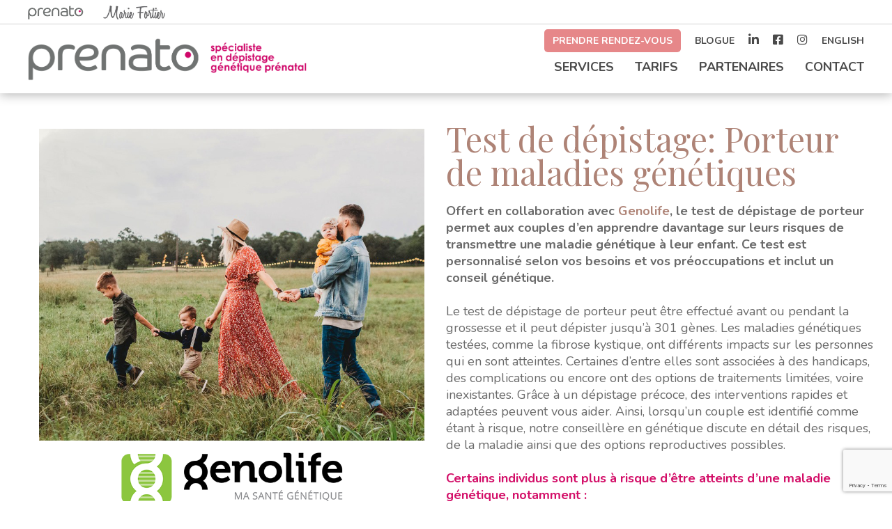

--- FILE ---
content_type: text/html; charset=UTF-8
request_url: https://prenato.ca/services/maladie-de-porteur/
body_size: 18036
content:
<!DOCTYPE html>
<html>
	<head>
		<link rel="preconnect" href="https://fonts.googleapis.com">
	<link rel="preconnect" href="https://fonts.gstatic.com" crossorigin>
	<link href="https://fonts.googleapis.com/css2?family=Nunito:ital,wght@0,200..1000;1,200..1000&display=swap" rel="stylesheet">
		<link rel="preconnect" href="https://fonts.googleapis.com">
<link rel="preconnect" href="https://fonts.gstatic.com" crossorigin>
<link href="https://fonts.googleapis.com/css2?family=Playfair+Display:ital,wght@0,400..900;1,400..900&display=swap" rel="stylesheet">
		<meta name="viewport" content="width=device-width, initial-scale=1.0">
		<meta charset="utf-8">
		<meta name="facebook-domain-verification" content="rfpv5cx7dbnc7lhhpna6ox5093kgtm" />

		<title>Prenato – Ma clinique d’accompagnement prénatal</title>
		<meta name="description" content="Clinique d’accompagnement prénatal à Québec et Montréal offrant le test génétique non invasif Verifi et le suivi de grossesse" />
		<meta name="keywords" content="dépistage prénatal, ADN, analyse sanguine, suivi de grossesse, accompagnement prénatal, clinique Québec, Clinique Montréal, Clinique Saint-Louis, grossesse, recherche génétique, anomalie génétique, test Verifi®, Illumina, dépistage trisomie 21, trisomie 18, trisomie 13, clinique prénatal, échographie, clarté nucale, grossesse, amniocentèse, spina-bifida, clinique obstétrique, prise de sang">

		<!-- favicons  -->
		<link href="https://prenato.ca/wp-content/themes/prenato/images/favicons/favicon.ico" type="images/x-icon">
		<link rel="apple-touch-icon" sizes="57x57" href="https://prenato.ca/wp-content/themes/prenato/images/favicons/apple-icon-57x57.png">
		<link rel="apple-touch-icon" sizes="60x60" href="https://prenato.ca/wp-content/themes/prenato/images/favicons/apple-icon-60x60.png">
		<link rel="apple-touch-icon" sizes="72x72" href="https://prenato.ca/wp-content/themes/prenato/images/favicons/apple-icon-72x72.png">
		<link rel="apple-touch-icon" sizes="76x76" href="https://prenato.ca/wp-content/themes/prenato/images/favicons/apple-icon-76x76.png">
		<link rel="apple-touch-icon" sizes="114x114" href="https://prenato.ca/wp-content/themes/prenato/images/favicons/apple-icon-114x114.png">
		<link rel="apple-touch-icon" sizes="120x120" href="https://prenato.ca/wp-content/themes/prenato/images/favicons/apple-icon-120x120.png">
		<link rel="apple-touch-icon" sizes="144x144" href="https://prenato.ca/wp-content/themes/prenato/images/favicons/apple-icon-144x144.png">
		<link rel="apple-touch-icon" sizes="152x152" href="https://prenato.ca/wp-content/themes/prenato/images/favicons/apple-icon-152x152.png">
		<link rel="apple-touch-icon" sizes="180x180" href="https://prenato.ca/wp-content/themes/prenato/images/favicons/apple-icon-180x180.png">
		<link rel="icon" type="image/png" sizes="192x192"  href="https://prenato.ca/wp-content/themes/prenato/images/favicons/android-icon-192x192.png">
		<link rel="icon" type="image/png" sizes="32x32" href="https://prenato.ca/wp-content/themes/prenato/images/favicons/favicon-32x32.png">
		<link rel="icon" type="image/png" sizes="96x96" href="https://prenato.ca/wp-content/themes/prenato/images/favicons/favicon-96x96.png">
		<link rel="icon" type="image/png" sizes="16x16" href="https://prenato.ca/wp-content/themes/prenato/images/favicons/favicon-16x16.png">
		<link rel="manifest" href="https://prenato.ca/wp-content/themes/prenato/images/favicons/manifest.json">
		<meta name="msapplication-TileColor" content="#ffffff">
		<meta name="msapplication-TileImage" content="https://prenato.ca/wp-content/themes/prenato/images/favicons/ms-icon-144x144.png">
		<meta name="theme-color" content="#ffffff">
		<script src="https://use.typekit.net/olk8wac.js"></script>
		<script>try{Typekit.load({ async: true });}catch(e){}</script>
		<script>
			var templateDir = "https://prenato.ca/wp-content/themes/prenato";
		</script>
		<meta name='robots' content='index, follow, max-image-preview:large, max-snippet:-1, max-video-preview:-1' />
	<style>img:is([sizes="auto" i], [sizes^="auto," i]) { contain-intrinsic-size: 3000px 1500px }</style>
	<link rel="alternate" hreflang="fr-fr" href="https://prenato.ca/services/maladie-de-porteur/" />
<link rel="alternate" hreflang="en-us" href="https://prenato.ca/en/services/carrier-screening/" />
<link rel="alternate" hreflang="x-default" href="https://prenato.ca/services/maladie-de-porteur/" />

	<!-- This site is optimized with the Yoast SEO plugin v23.8 - https://yoast.com/wordpress/plugins/seo/ -->
	<link rel="canonical" href="https://prenato.ca/services/maladie-de-porteur/" />
	<meta property="og:locale" content="fr_FR" />
	<meta property="og:type" content="article" />
	<meta property="og:title" content="Test de dépistage: Porteur de maladies génétiques - Prenato" />
	<meta property="og:url" content="https://prenato.ca/services/maladie-de-porteur/" />
	<meta property="og:site_name" content="Prenato" />
	<meta property="article:publisher" content="https://www.facebook.com/cliniqueprenato" />
	<meta property="article:modified_time" content="2023-04-28T16:22:47+00:00" />
	<meta property="og:image" content="https://prenato.ca/wp-content/uploads/2024/03/Depistage_01.jpg" />
	<meta property="og:image:width" content="1600" />
	<meta property="og:image:height" content="800" />
	<meta property="og:image:type" content="image/jpeg" />
	<meta name="twitter:card" content="summary_large_image" />
	<script type="application/ld+json" class="yoast-schema-graph">{"@context":"https://schema.org","@graph":[{"@type":"WebPage","@id":"https://prenato.ca/services/maladie-de-porteur/","url":"https://prenato.ca/services/maladie-de-porteur/","name":"Test de dépistage: Porteur de maladies génétiques - Prenato","isPartOf":{"@id":"https://prenato.ca/en/#website"},"datePublished":"2019-10-22T11:21:12+00:00","dateModified":"2023-04-28T16:22:47+00:00","breadcrumb":{"@id":"https://prenato.ca/services/maladie-de-porteur/#breadcrumb"},"inLanguage":"fr-FR","potentialAction":[{"@type":"ReadAction","target":["https://prenato.ca/services/maladie-de-porteur/"]}]},{"@type":"BreadcrumbList","@id":"https://prenato.ca/services/maladie-de-porteur/#breadcrumb","itemListElement":[{"@type":"ListItem","position":1,"name":"Accueil","item":"https://prenato.ca/"},{"@type":"ListItem","position":2,"name":"Services","item":"https://prenato.ca/services/"},{"@type":"ListItem","position":3,"name":"Test de dépistage: Porteur de maladies génétiques"}]},{"@type":"WebSite","@id":"https://prenato.ca/en/#website","url":"https://prenato.ca/en/","name":"Prenato","description":"Ma clinique d&#039;accompagnement prénatal","publisher":{"@id":"https://prenato.ca/en/#organization"},"potentialAction":[{"@type":"SearchAction","target":{"@type":"EntryPoint","urlTemplate":"https://prenato.ca/en/?s={search_term_string}"},"query-input":{"@type":"PropertyValueSpecification","valueRequired":true,"valueName":"search_term_string"}}],"inLanguage":"fr-FR"},{"@type":"Organization","@id":"https://prenato.ca/en/#organization","name":"Prenato – Ma clinique d’accompagnement prénatal","url":"https://prenato.ca/en/","logo":{"@type":"ImageObject","inLanguage":"fr-FR","@id":"https://prenato.ca/en/#/schema/logo/image/","url":"https://prenato.ca/wp-content/uploads/2017/04/logo-prenato.png","contentUrl":"https://prenato.ca/wp-content/uploads/2017/04/logo-prenato.png","width":334,"height":100,"caption":"Prenato – Ma clinique d’accompagnement prénatal"},"image":{"@id":"https://prenato.ca/en/#/schema/logo/image/"},"sameAs":["https://www.facebook.com/cliniqueprenato","https://www.instagram.com/cliniqueprenato/"]}]}</script>
	<!-- / Yoast SEO plugin. -->


<link rel='dns-prefetch' href='//js-na3.hs-scripts.com' />
<link rel='dns-prefetch' href='//www.googletagmanager.com' />
<script type="text/javascript">
/* <![CDATA[ */
window._wpemojiSettings = {"baseUrl":"https:\/\/s.w.org\/images\/core\/emoji\/15.0.3\/72x72\/","ext":".png","svgUrl":"https:\/\/s.w.org\/images\/core\/emoji\/15.0.3\/svg\/","svgExt":".svg","source":{"concatemoji":"https:\/\/prenato.ca\/wp-includes\/js\/wp-emoji-release.min.js?ver=6.7.4"}};
/*! This file is auto-generated */
!function(i,n){var o,s,e;function c(e){try{var t={supportTests:e,timestamp:(new Date).valueOf()};sessionStorage.setItem(o,JSON.stringify(t))}catch(e){}}function p(e,t,n){e.clearRect(0,0,e.canvas.width,e.canvas.height),e.fillText(t,0,0);var t=new Uint32Array(e.getImageData(0,0,e.canvas.width,e.canvas.height).data),r=(e.clearRect(0,0,e.canvas.width,e.canvas.height),e.fillText(n,0,0),new Uint32Array(e.getImageData(0,0,e.canvas.width,e.canvas.height).data));return t.every(function(e,t){return e===r[t]})}function u(e,t,n){switch(t){case"flag":return n(e,"\ud83c\udff3\ufe0f\u200d\u26a7\ufe0f","\ud83c\udff3\ufe0f\u200b\u26a7\ufe0f")?!1:!n(e,"\ud83c\uddfa\ud83c\uddf3","\ud83c\uddfa\u200b\ud83c\uddf3")&&!n(e,"\ud83c\udff4\udb40\udc67\udb40\udc62\udb40\udc65\udb40\udc6e\udb40\udc67\udb40\udc7f","\ud83c\udff4\u200b\udb40\udc67\u200b\udb40\udc62\u200b\udb40\udc65\u200b\udb40\udc6e\u200b\udb40\udc67\u200b\udb40\udc7f");case"emoji":return!n(e,"\ud83d\udc26\u200d\u2b1b","\ud83d\udc26\u200b\u2b1b")}return!1}function f(e,t,n){var r="undefined"!=typeof WorkerGlobalScope&&self instanceof WorkerGlobalScope?new OffscreenCanvas(300,150):i.createElement("canvas"),a=r.getContext("2d",{willReadFrequently:!0}),o=(a.textBaseline="top",a.font="600 32px Arial",{});return e.forEach(function(e){o[e]=t(a,e,n)}),o}function t(e){var t=i.createElement("script");t.src=e,t.defer=!0,i.head.appendChild(t)}"undefined"!=typeof Promise&&(o="wpEmojiSettingsSupports",s=["flag","emoji"],n.supports={everything:!0,everythingExceptFlag:!0},e=new Promise(function(e){i.addEventListener("DOMContentLoaded",e,{once:!0})}),new Promise(function(t){var n=function(){try{var e=JSON.parse(sessionStorage.getItem(o));if("object"==typeof e&&"number"==typeof e.timestamp&&(new Date).valueOf()<e.timestamp+604800&&"object"==typeof e.supportTests)return e.supportTests}catch(e){}return null}();if(!n){if("undefined"!=typeof Worker&&"undefined"!=typeof OffscreenCanvas&&"undefined"!=typeof URL&&URL.createObjectURL&&"undefined"!=typeof Blob)try{var e="postMessage("+f.toString()+"("+[JSON.stringify(s),u.toString(),p.toString()].join(",")+"));",r=new Blob([e],{type:"text/javascript"}),a=new Worker(URL.createObjectURL(r),{name:"wpTestEmojiSupports"});return void(a.onmessage=function(e){c(n=e.data),a.terminate(),t(n)})}catch(e){}c(n=f(s,u,p))}t(n)}).then(function(e){for(var t in e)n.supports[t]=e[t],n.supports.everything=n.supports.everything&&n.supports[t],"flag"!==t&&(n.supports.everythingExceptFlag=n.supports.everythingExceptFlag&&n.supports[t]);n.supports.everythingExceptFlag=n.supports.everythingExceptFlag&&!n.supports.flag,n.DOMReady=!1,n.readyCallback=function(){n.DOMReady=!0}}).then(function(){return e}).then(function(){var e;n.supports.everything||(n.readyCallback(),(e=n.source||{}).concatemoji?t(e.concatemoji):e.wpemoji&&e.twemoji&&(t(e.twemoji),t(e.wpemoji)))}))}((window,document),window._wpemojiSettings);
/* ]]> */
</script>
<link rel='stylesheet' id='menu-icon-font-awesome-css' href='https://prenato.ca/wp-content/plugins/menu-icons/css/fontawesome/css/all.min.css?ver=5.15.4' type='text/css' media='all' />
<link rel='stylesheet' id='menu-icons-extra-css' href='https://prenato.ca/wp-content/plugins/menu-icons/css/extra.min.css?ver=0.13.16' type='text/css' media='all' />
<style id='wp-emoji-styles-inline-css' type='text/css'>

	img.wp-smiley, img.emoji {
		display: inline !important;
		border: none !important;
		box-shadow: none !important;
		height: 1em !important;
		width: 1em !important;
		margin: 0 0.07em !important;
		vertical-align: -0.1em !important;
		background: none !important;
		padding: 0 !important;
	}
</style>
<link rel='stylesheet' id='wp-block-library-css' href='https://prenato.ca/wp-includes/css/dist/block-library/style.min.css?ver=6.7.4' type='text/css' media='all' />
<style id='classic-theme-styles-inline-css' type='text/css'>
/*! This file is auto-generated */
.wp-block-button__link{color:#fff;background-color:#32373c;border-radius:9999px;box-shadow:none;text-decoration:none;padding:calc(.667em + 2px) calc(1.333em + 2px);font-size:1.125em}.wp-block-file__button{background:#32373c;color:#fff;text-decoration:none}
</style>
<style id='global-styles-inline-css' type='text/css'>
:root{--wp--preset--aspect-ratio--square: 1;--wp--preset--aspect-ratio--4-3: 4/3;--wp--preset--aspect-ratio--3-4: 3/4;--wp--preset--aspect-ratio--3-2: 3/2;--wp--preset--aspect-ratio--2-3: 2/3;--wp--preset--aspect-ratio--16-9: 16/9;--wp--preset--aspect-ratio--9-16: 9/16;--wp--preset--color--black: #000000;--wp--preset--color--cyan-bluish-gray: #abb8c3;--wp--preset--color--white: #ffffff;--wp--preset--color--pale-pink: #f78da7;--wp--preset--color--vivid-red: #cf2e2e;--wp--preset--color--luminous-vivid-orange: #ff6900;--wp--preset--color--luminous-vivid-amber: #fcb900;--wp--preset--color--light-green-cyan: #7bdcb5;--wp--preset--color--vivid-green-cyan: #00d084;--wp--preset--color--pale-cyan-blue: #8ed1fc;--wp--preset--color--vivid-cyan-blue: #0693e3;--wp--preset--color--vivid-purple: #9b51e0;--wp--preset--gradient--vivid-cyan-blue-to-vivid-purple: linear-gradient(135deg,rgba(6,147,227,1) 0%,rgb(155,81,224) 100%);--wp--preset--gradient--light-green-cyan-to-vivid-green-cyan: linear-gradient(135deg,rgb(122,220,180) 0%,rgb(0,208,130) 100%);--wp--preset--gradient--luminous-vivid-amber-to-luminous-vivid-orange: linear-gradient(135deg,rgba(252,185,0,1) 0%,rgba(255,105,0,1) 100%);--wp--preset--gradient--luminous-vivid-orange-to-vivid-red: linear-gradient(135deg,rgba(255,105,0,1) 0%,rgb(207,46,46) 100%);--wp--preset--gradient--very-light-gray-to-cyan-bluish-gray: linear-gradient(135deg,rgb(238,238,238) 0%,rgb(169,184,195) 100%);--wp--preset--gradient--cool-to-warm-spectrum: linear-gradient(135deg,rgb(74,234,220) 0%,rgb(151,120,209) 20%,rgb(207,42,186) 40%,rgb(238,44,130) 60%,rgb(251,105,98) 80%,rgb(254,248,76) 100%);--wp--preset--gradient--blush-light-purple: linear-gradient(135deg,rgb(255,206,236) 0%,rgb(152,150,240) 100%);--wp--preset--gradient--blush-bordeaux: linear-gradient(135deg,rgb(254,205,165) 0%,rgb(254,45,45) 50%,rgb(107,0,62) 100%);--wp--preset--gradient--luminous-dusk: linear-gradient(135deg,rgb(255,203,112) 0%,rgb(199,81,192) 50%,rgb(65,88,208) 100%);--wp--preset--gradient--pale-ocean: linear-gradient(135deg,rgb(255,245,203) 0%,rgb(182,227,212) 50%,rgb(51,167,181) 100%);--wp--preset--gradient--electric-grass: linear-gradient(135deg,rgb(202,248,128) 0%,rgb(113,206,126) 100%);--wp--preset--gradient--midnight: linear-gradient(135deg,rgb(2,3,129) 0%,rgb(40,116,252) 100%);--wp--preset--font-size--small: 13px;--wp--preset--font-size--medium: 20px;--wp--preset--font-size--large: 36px;--wp--preset--font-size--x-large: 42px;--wp--preset--spacing--20: 0.44rem;--wp--preset--spacing--30: 0.67rem;--wp--preset--spacing--40: 1rem;--wp--preset--spacing--50: 1.5rem;--wp--preset--spacing--60: 2.25rem;--wp--preset--spacing--70: 3.38rem;--wp--preset--spacing--80: 5.06rem;--wp--preset--shadow--natural: 6px 6px 9px rgba(0, 0, 0, 0.2);--wp--preset--shadow--deep: 12px 12px 50px rgba(0, 0, 0, 0.4);--wp--preset--shadow--sharp: 6px 6px 0px rgba(0, 0, 0, 0.2);--wp--preset--shadow--outlined: 6px 6px 0px -3px rgba(255, 255, 255, 1), 6px 6px rgba(0, 0, 0, 1);--wp--preset--shadow--crisp: 6px 6px 0px rgba(0, 0, 0, 1);}:where(.is-layout-flex){gap: 0.5em;}:where(.is-layout-grid){gap: 0.5em;}body .is-layout-flex{display: flex;}.is-layout-flex{flex-wrap: wrap;align-items: center;}.is-layout-flex > :is(*, div){margin: 0;}body .is-layout-grid{display: grid;}.is-layout-grid > :is(*, div){margin: 0;}:where(.wp-block-columns.is-layout-flex){gap: 2em;}:where(.wp-block-columns.is-layout-grid){gap: 2em;}:where(.wp-block-post-template.is-layout-flex){gap: 1.25em;}:where(.wp-block-post-template.is-layout-grid){gap: 1.25em;}.has-black-color{color: var(--wp--preset--color--black) !important;}.has-cyan-bluish-gray-color{color: var(--wp--preset--color--cyan-bluish-gray) !important;}.has-white-color{color: var(--wp--preset--color--white) !important;}.has-pale-pink-color{color: var(--wp--preset--color--pale-pink) !important;}.has-vivid-red-color{color: var(--wp--preset--color--vivid-red) !important;}.has-luminous-vivid-orange-color{color: var(--wp--preset--color--luminous-vivid-orange) !important;}.has-luminous-vivid-amber-color{color: var(--wp--preset--color--luminous-vivid-amber) !important;}.has-light-green-cyan-color{color: var(--wp--preset--color--light-green-cyan) !important;}.has-vivid-green-cyan-color{color: var(--wp--preset--color--vivid-green-cyan) !important;}.has-pale-cyan-blue-color{color: var(--wp--preset--color--pale-cyan-blue) !important;}.has-vivid-cyan-blue-color{color: var(--wp--preset--color--vivid-cyan-blue) !important;}.has-vivid-purple-color{color: var(--wp--preset--color--vivid-purple) !important;}.has-black-background-color{background-color: var(--wp--preset--color--black) !important;}.has-cyan-bluish-gray-background-color{background-color: var(--wp--preset--color--cyan-bluish-gray) !important;}.has-white-background-color{background-color: var(--wp--preset--color--white) !important;}.has-pale-pink-background-color{background-color: var(--wp--preset--color--pale-pink) !important;}.has-vivid-red-background-color{background-color: var(--wp--preset--color--vivid-red) !important;}.has-luminous-vivid-orange-background-color{background-color: var(--wp--preset--color--luminous-vivid-orange) !important;}.has-luminous-vivid-amber-background-color{background-color: var(--wp--preset--color--luminous-vivid-amber) !important;}.has-light-green-cyan-background-color{background-color: var(--wp--preset--color--light-green-cyan) !important;}.has-vivid-green-cyan-background-color{background-color: var(--wp--preset--color--vivid-green-cyan) !important;}.has-pale-cyan-blue-background-color{background-color: var(--wp--preset--color--pale-cyan-blue) !important;}.has-vivid-cyan-blue-background-color{background-color: var(--wp--preset--color--vivid-cyan-blue) !important;}.has-vivid-purple-background-color{background-color: var(--wp--preset--color--vivid-purple) !important;}.has-black-border-color{border-color: var(--wp--preset--color--black) !important;}.has-cyan-bluish-gray-border-color{border-color: var(--wp--preset--color--cyan-bluish-gray) !important;}.has-white-border-color{border-color: var(--wp--preset--color--white) !important;}.has-pale-pink-border-color{border-color: var(--wp--preset--color--pale-pink) !important;}.has-vivid-red-border-color{border-color: var(--wp--preset--color--vivid-red) !important;}.has-luminous-vivid-orange-border-color{border-color: var(--wp--preset--color--luminous-vivid-orange) !important;}.has-luminous-vivid-amber-border-color{border-color: var(--wp--preset--color--luminous-vivid-amber) !important;}.has-light-green-cyan-border-color{border-color: var(--wp--preset--color--light-green-cyan) !important;}.has-vivid-green-cyan-border-color{border-color: var(--wp--preset--color--vivid-green-cyan) !important;}.has-pale-cyan-blue-border-color{border-color: var(--wp--preset--color--pale-cyan-blue) !important;}.has-vivid-cyan-blue-border-color{border-color: var(--wp--preset--color--vivid-cyan-blue) !important;}.has-vivid-purple-border-color{border-color: var(--wp--preset--color--vivid-purple) !important;}.has-vivid-cyan-blue-to-vivid-purple-gradient-background{background: var(--wp--preset--gradient--vivid-cyan-blue-to-vivid-purple) !important;}.has-light-green-cyan-to-vivid-green-cyan-gradient-background{background: var(--wp--preset--gradient--light-green-cyan-to-vivid-green-cyan) !important;}.has-luminous-vivid-amber-to-luminous-vivid-orange-gradient-background{background: var(--wp--preset--gradient--luminous-vivid-amber-to-luminous-vivid-orange) !important;}.has-luminous-vivid-orange-to-vivid-red-gradient-background{background: var(--wp--preset--gradient--luminous-vivid-orange-to-vivid-red) !important;}.has-very-light-gray-to-cyan-bluish-gray-gradient-background{background: var(--wp--preset--gradient--very-light-gray-to-cyan-bluish-gray) !important;}.has-cool-to-warm-spectrum-gradient-background{background: var(--wp--preset--gradient--cool-to-warm-spectrum) !important;}.has-blush-light-purple-gradient-background{background: var(--wp--preset--gradient--blush-light-purple) !important;}.has-blush-bordeaux-gradient-background{background: var(--wp--preset--gradient--blush-bordeaux) !important;}.has-luminous-dusk-gradient-background{background: var(--wp--preset--gradient--luminous-dusk) !important;}.has-pale-ocean-gradient-background{background: var(--wp--preset--gradient--pale-ocean) !important;}.has-electric-grass-gradient-background{background: var(--wp--preset--gradient--electric-grass) !important;}.has-midnight-gradient-background{background: var(--wp--preset--gradient--midnight) !important;}.has-small-font-size{font-size: var(--wp--preset--font-size--small) !important;}.has-medium-font-size{font-size: var(--wp--preset--font-size--medium) !important;}.has-large-font-size{font-size: var(--wp--preset--font-size--large) !important;}.has-x-large-font-size{font-size: var(--wp--preset--font-size--x-large) !important;}
:where(.wp-block-post-template.is-layout-flex){gap: 1.25em;}:where(.wp-block-post-template.is-layout-grid){gap: 1.25em;}
:where(.wp-block-columns.is-layout-flex){gap: 2em;}:where(.wp-block-columns.is-layout-grid){gap: 2em;}
:root :where(.wp-block-pullquote){font-size: 1.5em;line-height: 1.6;}
</style>
<link rel='stylesheet' id='contact-form-7-css' href='https://prenato.ca/wp-content/plugins/contact-form-7/includes/css/styles.css?ver=6.0' type='text/css' media='all' />
<link rel='stylesheet' id='wpml-legacy-horizontal-list-0-css' href='https://prenato.ca/wp-content/plugins/sitepress-multilingual-cms/templates/language-switchers/legacy-list-horizontal/style.min.css?ver=1' type='text/css' media='all' />
<link rel='stylesheet' id='wpml-menu-item-0-css' href='https://prenato.ca/wp-content/plugins/sitepress-multilingual-cms/templates/language-switchers/menu-item/style.min.css?ver=1' type='text/css' media='all' />
<link rel='stylesheet' id='custom-css' href='https://prenato.ca/wp-content/themes/prenato/style.css?ver=17.2' type='text/css' media='all' />
<link rel='stylesheet' id='font-awesome-css' href='https://prenato.ca/wp-content/plugins/elementor/assets/lib/font-awesome/css/font-awesome.min.css?ver=4.7.0' type='text/css' media='all' />
<link rel='stylesheet' id='flexslider-css-css' href='https://prenato.ca/wp-content/themes/prenato/css/flexslider.css?ver=6.7.4' type='text/css' media='all' />
<link rel='stylesheet' id='elementor-icons-css' href='https://prenato.ca/wp-content/plugins/elementor/assets/lib/eicons/css/elementor-icons.min.css?ver=5.32.0' type='text/css' media='all' />
<link rel='stylesheet' id='elementor-frontend-css' href='https://prenato.ca/wp-content/plugins/elementor/assets/css/frontend.min.css?ver=3.25.6' type='text/css' media='all' />
<link rel='stylesheet' id='swiper-css' href='https://prenato.ca/wp-content/plugins/elementor/assets/lib/swiper/v8/css/swiper.min.css?ver=8.4.5' type='text/css' media='all' />
<link rel='stylesheet' id='e-swiper-css' href='https://prenato.ca/wp-content/plugins/elementor/assets/css/conditionals/e-swiper.min.css?ver=3.25.6' type='text/css' media='all' />
<link rel='stylesheet' id='elementor-post-6149-css' href='https://prenato.ca/wp-content/uploads/elementor/css/post-6149.css?ver=1731605705' type='text/css' media='all' />
<link rel='stylesheet' id='elementor-pro-css' href='https://prenato.ca/wp-content/plugins/elementor-pro/assets/css/frontend.min.css?ver=3.24.3' type='text/css' media='all' />
<link rel='stylesheet' id='google-fonts-1-css' href='https://fonts.googleapis.com/css?family=Playfair+Display%3A100%2C100italic%2C200%2C200italic%2C300%2C300italic%2C400%2C400italic%2C500%2C500italic%2C600%2C600italic%2C700%2C700italic%2C800%2C800italic%2C900%2C900italic%7CNunito+Sans%3A100%2C100italic%2C200%2C200italic%2C300%2C300italic%2C400%2C400italic%2C500%2C500italic%2C600%2C600italic%2C700%2C700italic%2C800%2C800italic%2C900%2C900italic&#038;display=auto&#038;ver=6.7.4' type='text/css' media='all' />
<link rel="preconnect" href="https://fonts.gstatic.com/" crossorigin><script type="text/javascript" src="https://prenato.ca/wp-content/themes/prenato/js/jquery-1.9.1.min.js?ver=1.0.0" id="recent-jquery-js"></script>
<script type="text/javascript" src="https://prenato.ca/wp-content/themes/prenato/js/bootstrap.min.js?ver=1.0.0" id="bootstrap-js-js"></script>
<script type="text/javascript" src="https://prenato.ca/wp-content/themes/prenato/js/markerclusterer.js?ver=1.0.0" id="markerclusterer-js"></script>
<script type="text/javascript" src="https://prenato.ca/wp-content/themes/prenato/js/jquery.flexslider-min.js?ver=1.0.0" id="flexSlider-js"></script>
<script type="text/javascript" src="https://prenato.ca/wp-content/themes/prenato/js/main.js?ver=3.1" id="main-js"></script>

<!-- Extrait de code de la balise Google (gtag.js) ajouté par Site Kit -->

<!-- Extrait Google Analytics ajouté par Site Kit -->
<script type="text/javascript" src="https://www.googletagmanager.com/gtag/js?id=G-NDWEQWV5MY" id="google_gtagjs-js" async></script>
<script type="text/javascript" id="google_gtagjs-js-after">
/* <![CDATA[ */
window.dataLayer = window.dataLayer || [];function gtag(){dataLayer.push(arguments);}
gtag("set","linker",{"domains":["prenato.ca"]});
gtag("js", new Date());
gtag("set", "developer_id.dZTNiMT", true);
gtag("config", "G-NDWEQWV5MY");
/* ]]> */
</script>

<!-- Extrait de code de la balise Google de fin (gtag.js) ajouté par Site Kit -->
<link rel="https://api.w.org/" href="https://prenato.ca/wp-json/" /><meta name="generator" content="WordPress 6.7.4" />
<link rel='shortlink' href='https://prenato.ca/?p=1501' />
<link rel="alternate" title="oEmbed (JSON)" type="application/json+oembed" href="https://prenato.ca/wp-json/oembed/1.0/embed?url=https%3A%2F%2Fprenato.ca%2Fservices%2Fmaladie-de-porteur%2F" />
<link rel="alternate" title="oEmbed (XML)" type="text/xml+oembed" href="https://prenato.ca/wp-json/oembed/1.0/embed?url=https%3A%2F%2Fprenato.ca%2Fservices%2Fmaladie-de-porteur%2F&#038;format=xml" />
<meta name="generator" content="WPML ver:4.6.13 stt:1,4;" />
<meta name="generator" content="Site Kit by Google 1.139.0" />			<!-- DO NOT COPY THIS SNIPPET! Start of Page Analytics Tracking for HubSpot WordPress plugin v11.3.37-->
			<script class="hsq-set-content-id" data-content-id="blog-post">
				var _hsq = _hsq || [];
				_hsq.push(["setContentType", "blog-post"]);
			</script>
			<!-- DO NOT COPY THIS SNIPPET! End of Page Analytics Tracking for HubSpot WordPress plugin -->
			<meta name="generator" content="Elementor 3.25.6; features: additional_custom_breakpoints, e_optimized_control_loading; settings: css_print_method-external, google_font-enabled, font_display-auto">
<!-- Google Tag Manager -->
<script>(function(w,d,s,l,i){w[l]=w[l]||[];w[l].push({'gtm.start':
new Date().getTime(),event:'gtm.js'});var f=d.getElementsByTagName(s)[0],
j=d.createElement(s),dl=l!='dataLayer'?'&l='+l:'';j.async=true;j.src=
'https://www.googletagmanager.com/gtm.js?id='+i+dl;f.parentNode.insertBefore(j,f);
})(window,document,'script','dataLayer','GTM-NJC74637');</script>
<!-- End Google Tag Manager -->
<!-- Google tag (gtag.js) event - delayed navigation helper -->
<script>
  // Helper function to delay opening a URL until a gtag event is sent.
  // Call it in response to an action that should navigate to a URL.
  function gtagSendEvent(url) {
    var callback = function () {
      if (typeof url === 'string') {
        window.location = url;
      }
    };
    gtag('event', 'conversion_event_submit_lead_form', {
      'event_callback': callback,
      'event_timeout': 2000,
      // <event_parameters>
    });
    return false;
  }
</script>


			<style>
				.e-con.e-parent:nth-of-type(n+4):not(.e-lazyloaded):not(.e-no-lazyload),
				.e-con.e-parent:nth-of-type(n+4):not(.e-lazyloaded):not(.e-no-lazyload) * {
					background-image: none !important;
				}
				@media screen and (max-height: 1024px) {
					.e-con.e-parent:nth-of-type(n+3):not(.e-lazyloaded):not(.e-no-lazyload),
					.e-con.e-parent:nth-of-type(n+3):not(.e-lazyloaded):not(.e-no-lazyload) * {
						background-image: none !important;
					}
				}
				@media screen and (max-height: 640px) {
					.e-con.e-parent:nth-of-type(n+2):not(.e-lazyloaded):not(.e-no-lazyload),
					.e-con.e-parent:nth-of-type(n+2):not(.e-lazyloaded):not(.e-no-lazyload) * {
						background-image: none !important;
					}
				}
			</style>
					<style type="text/css" id="wp-custom-css">
			#plans{
	display:none;
}
.custom-slide {
    margin: 25px 0px 25px 0px;
}
footer {
    background-color: #ffefe3;
    color: #86877F;
}
ul.coordonneesthreed li * {
    color: #fff !important;
}
footer a{
	 color: #86877F !important
}
.social-footer,
div#coordonnees {
    background: #e4b6b6 !important;
}
.custom-padding {
    padding: 25px;
}
.politiquefooter{color:#fff;}.politique p{padding-bottom:10px;}.politique li{list-style:disc;}.politique ul{    margin-left: 27px;
    margin-bottom: 15px;
    font-size: 16px;
}#popmake-34481 .popupmain{width:100%;margin:0px auto;background:#fff;display:inline-block;}
#popmake-36019 .popupmain{width:100%;margin:0px auto;background:#fff;display:inline-block;}
#popmake-36019 {padding:0px}
.popupleft{width:40%;float:left;}
.popupright{    width: 60%;
    float: right;
    text-align: center;
    background: #ffff;}
.popuptext{font-size:25px;margin:20px auto;    color: #000;
}
.popupsocial{margin-top:8%;}
.popupsocial span{    padding: 0px 25px;
}
.btngreen{margin-left:0px;padding:15px 25px !important;background:#32c078 !important;min-width: 150px;
}
.btnblue{padding:15px 25px !important;background:#475993 !important;  min-width: 150px;}
#popmake-34481{padding:0px;    background: transparent;
}
#popmake-36091{padding:0px;    background: transparent;
}


.popupcta{margin-top:12%;}
.rightsideexp video{margin-top:-30px !important;}
#temp-3dexpfooter #coordonnees{    background-color: #e68789 !important;
}
#temp-3dexpfooter #coordonneesnous{    background-color: #CE0F69 !important;
}
#coordonneesnous h2{color:#fff;}
#coordonneesnous {
    width: 100%;
    box-sizing: border-box;
    padding-top: 60px;
}

#temp-3dexp #exp3dslider{    padding-top: 200px;
}

#temp-3dexp #services h1{text-align:center;}
#temp-3dexp #services h2{text-align:center;}
#temp-3dexp #services .button{text-align:center;}
#temp-3dexp .centerbtn{text-align:center;}
#a-propos_full_width{text-align:center;display: flex;
    background: #EFF0EA;
    width: 100%;
    position: relative;
    padding: 150px 0 80px;}

.services-experience-3d .service{padding-bottom:15px;}
.services-experience-3d .icon-service{display:none;}
#temp-3dexp .icon-service{display:none;}
#temp-3dexp .texte-service {
    width: 100%;
}
#temp-3dexp .service p{max-width:100%;}
.services-experience-3d  .texte-service{width:100%;}

.services-experience-3d p {
    max-width: 100% !important;
}
.noli{margin-bottom:15px;    display: inline-block;
}
span.p1.noli:before {
    content: "\2022";
    padding-right: 10px;
}
.firstelenoli:before{content:none !important;}
#expvideo{width:100%;min-height: 400px;}
#expvideothreed{width:100%;min-height: 401px;}
.threednumbers li ul{    text-align: left;}

#google_map {
    min-height: 0px;
    padding: 0px 0;
    visibility: hidden;
}
.large-padding {
    padding: 150px 0 0px !important;
    min-height: calc( 100% - 259px );
}
#coordonnees {
    background-color: #b5b6b0;
}
.space_before_footer {
    height: 100px;
}
.carte_google {
	width:2560px;
	height:854px;
	background: transparent url(https://prenato.ca/wp-content/uploads/2023/04/prenato_carte_google_05-scaled.jpg) no-repeat;
	padding:0px !important;
	margin-top:0px !important;
	margin-bottom:0px !important;
	background-color: #b5b6b0;
	object-fit: cover;
	justify-content: center; 
	align-items: center;
}



@media (min-width:1440px) and (max-width:1500px){
		.carte_google {
	width:1440px;
	height:700px;
	background: transparent url(https://prenato.ca/wp-content/uploads/2023/04/prenato_carte_google_1440x700.jpg) no-repeat;
}
	}
	
	
	
	
@media (min-width:1200px) and (max-width:1339px){
		.carte_google {
	width:1280px;
	height:600px;
	background: transparent url(https://prenato.ca/wp-content/uploads/2023/04/prenato_carte_google_1280x600.jpg) no-repeat;
}
	#google_map {
    height: 0px !important;
}
	.popupleft img{
	    margin-bottom: -5px;
	}
	#popmake-36019 .popupleft img{
	    margin-bottom: -10px;
	}
#expvideo{    min-height: 400px;
    width: 45%;}
	
}
.services-experience-3d .slide-details {
	    background: transparent;

}
.threednumbers li:hover{border:2px solid #ae8376;}
.threednumbers li:hover h3{border-bottom:2px solid #ae8376;}
.suiveznous{width: 100%;
    display: inline-block;}
}




@media (max-width:1024px){
	.carte_google {
	width:1024px !important;
	height:500px;
	background: transparent url(https://prenato.ca/wp-content/uploads/2023/04/prenato_carte_google_1024.jpg) no-repeat;
}
}




@media (min-width:834px) and (max-width:1023px){
	.carte_google {
	width:835px;
	height:500px;
	background: transparent url(https://prenato.ca/wp-content/uploads/2023/04/prenato_carte_google_835x500.jpg) no-repeat;
}
}
	
	

.is-desktop{display:block;}
.is-mobile{display:none;}

@media (max-width:768px){
.is-desktop{display:none;}
.is-mobile{display:block;}

	#google_map {
    height: 0px !important;
}
	.popupleft{width:100%;height: 284px;
    overflow: hidden;}
	.popupright{width:100%;    padding-top: 10px;
}

	
	
	.popupsocial{       padding-bottom: 5%;
 margin-top: 4%;
}
	.popupcta{    margin-top: 2%;
}
		.carte_google {
	width:768px;
	height:450px;
	background: transparent url(https://prenato.ca/wp-content/uploads/2023/04/prenato_carte_google_768.jpg) no-repeat;
}

}




@media (max-width:450px){
	#expvideothreed{	    min-height: 275px;
}
	#temp-3dexp #coordonnees{padding-bottom:60px;}
.co-services-experience-3d{text-align:center;}
.co-services-experience-3d li{text-align:center !important;}
	.co-services-experience-3d p{text-align:center !important;}
#temp-3dexp #accueil{    padding-top: 30px;
}
	#temp-3dexp	#a-propos_full_width{    padding: 20px 0 40px;
}
	.services-experience-3d .flexslider .slides img{    min-height: 215px;
}
	#temp-home .slide-title{    font-size: 3em;
}
	.carte_google {
	width:415px;
	height:415px;
	background: transparent url(https://prenato.ca/wp-content/uploads/2023/04/prenato_carte_google_415.jpg) no-repeat;
}
}
@media (min-width:767px){
.popupleft img{    margin-bottom: -5px;
}
	#pum-36019 .popupleft img{    margin-bottom: -10px;
}
	#coordonneesnous .flex-direction-nav{left:0}
}

#prices .price:nth-child(3) {
  margin: 0 5px;
}

#prices .price:nth-child(2) {
  margin: 0 5px;
}

#prices .price:nth-child(1) {
  margin: 0 5px;
}

#prices .price:nth-child(4) {
  margin: 0 5px;
}
#prices .price:last-child {
  margin: 0 5px;
}


		</style>
				
		<!-- Global site tag (gtag.js) - Google Analytics -->
		<script async src="https://www.googletagmanager.com/gtag/js?id=G-NDWEQWV5MY"></script>
		<script>
		  window.dataLayer = window.dataLayer || [];
		  function gtag(){dataLayer.push(arguments);}
		  gtag('js', new Date());

		  gtag('config', 'G-NDWEQWV5MY');
		</script>

		<!-- Google Tag Manager -->
		<script>(function(w,d,s,l,i){w[l]=w[l]||[];w[l].push({'gtm.start':
		new Date().getTime(),event:'gtm.js'});var f=d.getElementsByTagName(s)[0],
		j=d.createElement(s),dl=l!='dataLayer'?'&l='+l:'';j.async=true;j.src=
		'https://www.googletagmanager.com/gtm.js?id='+i+dl;f.parentNode.insertBefore(j,f);
		})(window,document,'script','dataLayer','GTM-MPL4PLK');</script>
		<!-- End Google Tag Manager -->
		
		<!-- Global site tag (gtag.js) - Google Ads: 937410810 -->
<script async src="https://www.googletagmanager.com/gtag/js?id=AW-937410810"></script>
<script>
  window.dataLayer = window.dataLayer || [];
  function gtag(){dataLayer.push(arguments);}
  gtag('js', new Date());

  gtag('config', 'AW-937410810');
</script>
		<div id='fb-root'></div>
  <script>(function(d, s, id) {
    var js, fjs = d.getElementsByTagName(s)[0];
    js = d.createElement(s); js.id = id;
    js.src = 'https://connect.facebook.net/fr_FR/sdk/xfbml.customerchat.js#xfbml=1&version=v2.12&autoLogAppEvents=1';
    fjs.parentNode.insertBefore(js, fjs);
  }(document, 'script', 'facebook-jssdk'));</script>
  <div class='fb-customerchat'
    attribution="wordpress"
    page_id='196535784190789'
    theme_color='#e68789'
    logged_in_greeting='Bonjour! Nous sommes juste ici si vous avez des questions :)'
    logged_out_greeting='Bonjour! Nous sommes juste ici si vous avez des questions :)'></div>      
			<!-- Global site tag (gtag.js) - Google Ads: 803673231 -->
<script async src="https://www.googletagmanager.com/gtag/js?id=AW-803673231"></script>
<script>
  window.dataLayer = window.dataLayer || [];
  function gtag(){dataLayer.push(arguments);}
  gtag('js', new Date());

  gtag('config', 'AW-803673231');
</script>
	
	<!-- Facebook Pixel Code -->
<script>
  !function(f,b,e,v,n,t,s)
  {if(f.fbq)return;n=f.fbq=function(){n.callMethod?
  n.callMethod.apply(n,arguments):n.queue.push(arguments)};
  if(!f._fbq)f._fbq=n;n.push=n;n.loaded=!0;n.version='2.0';
  n.queue=[];t=b.createElement(e);t.async=!0;
  t.src=v;s=b.getElementsByTagName(e)[0];
  s.parentNode.insertBefore(t,s)}(window, document,'script',
  'https://connect.facebook.net/en_US/fbevents.js');
  fbq('init', '439109120310981');
  fbq('track', 'PageView');
</script>
<noscript><img height="1" width="1" style="display:none"
  src="https://www.facebook.com/tr?id=439109120310981&ev=PageView&noscript=1"
/></noscript>
<!-- End Facebook Pixel Code -->
	<link rel='stylesheet' href="https://cdn.jsdelivr.net/gh/orestbida/cookieconsent@v2.9.2/dist/cookieconsent.css" type='text/css' media='all'>

	</head>
	<body data-rsssl=1>
		<script defer src="https://cdn.jsdelivr.net/gh/orestbida/cookieconsent@v2.9.2/dist/cookieconsent.js"></script>
		
<!-- Inline script -->
    <script>
        window.addEventListener('load', function(){
 if (navigator.userAgent.indexOf("Mac OS") !== -1) {
    document.documentElement.classList.add("mac-os");
  }
            // obtain plugin
            var cc = initCookieConsent();

            // run plugin with your configuration
            cc.run({
                  current_lang: 'fr',
    autoclear_cookies: true,                    // default: false
    cookie_name: 'cc_cookie_demo2',             // default: 'cc_cookie'
    cookie_expiration: 365,                     // default: 182
    page_scripts: true,                         // default: false
    force_consent: false,                        // default: false


                // mode: 'opt-in'                          // default: 'opt-in'; value: 'opt-in' or 'opt-out'
                // delay: 0,                               // default: 0
                // auto_language: '',                      // default: null; could also be 'browser' or 'document'
                // autorun: true,                          // default: true
                // force_consent: false,                   // default: false
                // hide_from_bots: true,                   // default: true
                // remove_cookie_tables: false             // default: false
                // cookie_name: 'cc_cookie',               // default: 'cc_cookie'
                // cookie_expiration: 182,                 // default: 182 (days)
                // cookie_necessary_only_expiration: 182   // default: disabled
                // cookie_domain: location.hostname,       // default: current domain
                // cookie_path: '/',                       // default: root
                // cookie_same_site: 'Lax',                // default: 'Lax'
                // use_rfc_cookie: false,                  // default: false
                // revision: 0,                            // default: 0

                gui_options: {
        consent_modal: {
            layout: 'cloud',               // box/cloud/bar
            position: 'bottom center',     // bottom/middle/top + left/right/center
            transition: 'slide',           // zoom/slide
            swap_buttons: false            // enable to invert buttons
        },
        settings_modal: {
            layout: 'bar',                 // box/bar
            position: 'left',              // left/right
            transition: 'slide'            // zoom/slide
        }
    },

                onFirstAction: function(user_preferences, cookie){
                    // callback triggered only once on the first accept/reject action
                },

                onAccept: function (cookie) {
                    // callback triggered on the first accept/reject action, and after each page load
                },

                onChange: function (cookie, changed_categories) {
                    // callback triggered when user changes preferences after consent has already been given
                },

                languages: {
                    'en': {
                        consent_modal: {
                            title: 'Nous utilisons les cookies',
                            description: 'Votre vie privée et votre expérience sur notre site Web sont très importantes pour nous. C&apos;est pourquoi nous employons de façon responsable des témoins / cookies informatiques afin de garantir le bon fonctionnement de notre site Web ainsi qu’une expérience personnalisée pour ses utilisateurs.',
                             primary_btn: {
                                text: 'Tout accepter',
                                role: 'accept_all'              // 'accept_selected' or 'accept_all'
                            },
                            secondary_btn: {
                                text: 'Préférences',
                                role: 'settings'        // 'settings' or 'accept_necessary'
                            }
                        },
                        settings_modal: {
                            title: 'Préférences',
                            save_settings_btn: 'Sauvegarder paramètres',
                            accept_all_btn: 'Tout accepter',
                            reject_all_btn: 'Tout refuser',
                            close_btn_label: 'Fermer',
                            // cookie_table_caption: 'Cookie list',
                            cookie_table_headers: [
                                {col1: 'Name'},
                                {col2: 'Domain'},
                                {col3: 'Expiration'},
                                {col4: 'Description'}
                            ],
                            blocks: [
                                {
                                    title: 'Utilisations des cookies',
                                    description: 'Quiconque navigue sur un site Web verra des données pouvant être stockées, ou récupérées, par son navigateur. Lesdites informations sont toujours anonymes (non nominatives) et peuvent concerner lespréférences et/ou les caractéristiques techniques de l&apos;appareil utilisé par le visiteur. Ces informations sont précieuses pour s&apos;assurer que le site Web fonctionne correctement. Cela dit, il est possible de ne pas autoriser certains types de témoins / cookies. Pour ce faire, il suffit de cliquer sur les différentes catégories pour obtenir plus de détails sur chacune d&apos;entre elles, puis de changer le paramètre par défaut. Toutefois, si vous bloquez certains types de témoins / cookies, l’expérience de navigation et les fonctionnalités offertes en ligne pourraient être impactées de façon négative. Pour plus de détails concernant les témoins / cookies et autres données sensibles, veuillez lire la <a href="https://prenato.ca/politique-de-confidentialite/" class="cc-link">politique de confidentialité</a> complète.'
                                }, {
                                    title: 'Cookies strictement nécessaires',
                                    description: 'Nous employons des témoins / cookies temporaires qui permettent à notre site de vous reconnaître de façon non nominative, bien sûr, lors de votre prochaine visite sur notre site Web. Ces cookies sont indispensables pour le bon fonctionnement de notre site. Aussi, il est impossible de les désactiver de façon automatique, c’est-à-dire via l’actuel module de consentement des témoin / cookies.',
                                    toggle: {
                                        value: 'necessary',
                                        enabled: true,
                                        readonly: true          // cookie categories with readonly=true are all treated as "necessary cookies"
                                    }
                                }, {
                                    title: 'Cookies de performances et d’analyse',
                                    description: 'Nous employons des témoins / cookies informatiques du type Google Analytics pour étudier les performances de notre site Web : la façon dont vous l’utilisez, les pages que vous avez visitées, les liens sur lesquels vous avez cliqué, etc. Ces témoins / cookies nous permettent de visualiser des données agrégées qui concernent les différents contenus de notre site Web et pour suivre nos propres activités de commercialisation. Les renseignements obtenus sont notamment utiles pour optimiser le contenu de notre site et son ergonomie pour les utilisateurs. Nous considérons ces témoins comme minimalement intrusifs sur le plan de la vie privée des internautes puisque ces témoins / cookies transmettent des données qui sont toujours anonymes et qui ne peuvent pas être utilisées pour vous identifier.',
                                    toggle: {
                                        value: 'analytics',     // your cookie category
                                        enabled: false,
                                        readonly: false
                                    }
                                }, {
                                    title: 'Cookies de publicité et de ciblage',
                                    description: 'Ces témoins / cookies tiers sont utilisés afin que nous puissions effectuer du marketing ciblé sur d’autres sites Web.',
                                    toggle: {
                                        value: 'targeting',
                                        enabled: false,
                                        readonly: false
                                    }
                                }, {
                                    title: 'Plus d’information',
                                    description: 'Pour tout question relative à notre politique en matière de témoins / cookies, veuillez <a href="https://prenato.ca/politique-de-confidentialite/" >nous contacter</a>. ',
                                }
                            ]
                        }
                    }
                }
            });
        });
    </script>
		
<style>
			.mac-os .cc_div .bar #s-inr {
		max-width: 34em !important;
}
		</style>
		<div class="top-links">
			<ul class="header-wrap">
				<li>
					<a href="https://prenato.ca">
						<img src="https://prenato.ca/wp-content/uploads/2023/06/prenato-fr-v2-300x75.png" alt="" class="alignnone size-medium wp-image-9" />
					</a>
				</li>
				<li>
					<a href="https://mariefortier.com/" target="_blank">
						<img src="https://prenato.ca/wp-content/uploads/2023/06/MF_logo.png" alt="Marie Fortier" class="alignnone size-full wp-image-39142" /></a>
				</li>
			</ul>
		</div>
		<!--  SEULEMENT POUR LA PAGE D'ACCUEIL -->
			        <header>
		    	<div class="header-wrap-top">
		        	<nav class="top-nav">
		        		<div class="menu-top-container"><ul id="menu-top" class="menu"><li id="menu-item-4629" class="menu-item menu-item-type-custom menu-item-object-custom menu-item-4629"><a href="https://qc.pomelo.health/prenato/portal#/patient-triage">Prendre rendez-vous</a></li>
<li id="menu-item-634" class="menu-item menu-item-type-post_type menu-item-object-page current_page_parent menu-item-634"><a href="https://prenato.ca/blogue-prenato/">Blogue</a></li>
<li id="menu-item-346" class="menu-item menu-item-type-custom menu-item-object-custom menu-item-346"><a target="_blank" href="https://www.linkedin.com/company/11234443/"><i class="_mi fab fa-linkedin" aria-hidden="true"></i><span class="visuallyhidden">LinkedIn</span></a></li>
<li id="menu-item-348" class="menu-item menu-item-type-custom menu-item-object-custom menu-item-348"><a target="_blank" href="https://www.facebook.com/cliniqueprenato/"><i class="_mi fab fa-facebook-square" aria-hidden="true"></i><span class="visuallyhidden">Facebook</span></a></li>
<li id="menu-item-2718" class="menu-item menu-item-type-custom menu-item-object-custom menu-item-2718"><a target="_blank" href="https://www.instagram.com/cliniqueprenato/?hl=fr-ca"><i class="_mi fab fa-instagram" aria-hidden="true"></i><span class="visuallyhidden">Instagram</span></a></li>
<li id="menu-item-wpml-ls-5-en" class="menu-item wpml-ls-slot-5 wpml-ls-item wpml-ls-item-en wpml-ls-menu-item wpml-ls-first-item wpml-ls-last-item menu-item-type-wpml_ls_menu_item menu-item-object-wpml_ls_menu_item menu-item-wpml-ls-5-en"><a href="https://prenato.ca/en/services/carrier-screening/" title="English"><span class="wpml-ls-native" lang="en">English</span></a></li>
</ul></div>		        	</nav>
		    	</div>
			<div class="header-wrap">
		            <div class="logo">
            					            	<a href="https://prenato.ca">
		            		<img class="logo-gris" src="https://prenato.ca/wp-content/themes/prenato/images/prenato-fr-v2.png" alt="logo Prenato gris">
		        		</a>

								    	</div>
		            <nav class="main-nav">
	    				<div class="c-hamburger hamburger"><span></span></div>
		                <div class="menu-principal-container"><ul id="menu-principal" class="menu"><li id="menu-item-149" class="menu-item menu-item-type-custom menu-item-object-custom menu-item-home menu-item-has-children menu-item-149"><a href="https://prenato.ca#services">Services</a>
<ul class="sub-menu">
	<li id="menu-item-246" class="menu-item menu-item-type-post_type menu-item-object-services menu-item-246"><a href="https://prenato.ca/services/depistage-prenatal/">Dépistage prénatal</a></li>
	<li id="menu-item-245" class="menu-item menu-item-type-post_type menu-item-object-services menu-item-245"><a href="https://prenato.ca/services/echographies/">Échographies obstétricales</a></li>
	<li id="menu-item-61592" class="menu-item menu-item-type-post_type menu-item-object-services menu-item-61592"><a href="https://prenato.ca/services/echographiefemme/">Échographie santé de la femme</a></li>
	<li id="menu-item-244" class="menu-item menu-item-type-post_type menu-item-object-services menu-item-244"><a href="https://prenato.ca/services/laccompagnement-en-perinatalite/">Accompagnement prénatal</a></li>
	<li id="menu-item-34377" class="menu-item menu-item-type-custom menu-item-object-custom menu-item-34377"><a href="https://prenato.ca/services-experience-3d/">Expérience 3D</a></li>
	<li id="menu-item-72316" class="menu-item menu-item-type-post_type menu-item-object-services menu-item-72316"><a href="https://prenato.ca/services/depistage-de-la-preeclampsie/">Dépistage de la prééclampsie</a></li>
	<li id="menu-item-43210" class="menu-item menu-item-type-post_type menu-item-object-services menu-item-43210"><a href="https://prenato.ca/services/preconception/">Préconception et fertilité</a></li>
	<li id="menu-item-10203" class="menu-item menu-item-type-post_type menu-item-object-services menu-item-10203"><a href="https://prenato.ca/services/contraception/">Santé sexuelle et contraception</a></li>
	<li id="menu-item-72671" class="menu-item menu-item-type-custom menu-item-object-custom menu-item-72671"><a href="https://prenatoplus.ca/">Périménopause &#038; Ménopause</a></li>
	<li id="menu-item-17107" class="menu-item menu-item-type-post_type menu-item-object-services menu-item-17107"><a href="https://prenato.ca/services/soins-infirmiers-prelevements-sanguins-depistage-diabete-gestationnel/">Soins infirmiers</a></li>
	<li id="menu-item-36226" class="menu-item menu-item-type-post_type menu-item-object-services menu-item-36226"><a href="https://prenato.ca/services/suivi-de-grossesse/">Suivis de grossesse</a></li>
	<li id="menu-item-42439" class="menu-item menu-item-type-post_type menu-item-object-services menu-item-42439"><a href="https://prenato.ca/services/suivis-des-bebes/">Suivis pédiatriques</a></li>
	<li id="menu-item-72157" class="menu-item menu-item-type-post_type menu-item-object-services menu-item-72157"><a href="https://prenato.ca/services/suivis-postpartums/">Suivis postpartums</a></li>
	<li id="menu-item-35668" class="menu-item menu-item-type-post_type menu-item-object-services menu-item-35668"><a href="https://prenato.ca/services/test-de-paternite-prenatal-non-invasif/">Test de paternité prénatal</a></li>
	<li id="menu-item-63325" class="menu-item menu-item-type-post_type menu-item-object-services menu-item-63325"><a href="https://prenato.ca/services/interruption-volontaire-de-grossesse/">Interruption volontaire de grossesse</a></li>
	<li id="menu-item-47862" class="menu-item menu-item-type-post_type menu-item-object-services menu-item-47862"><a href="https://prenato.ca/services/conseilgenetique/">Conseil génétique</a></li>
</ul>
</li>
<li id="menu-item-744" class="menu-item menu-item-type-custom menu-item-object-custom menu-item-has-children menu-item-744"><a href="#">Tarifs</a>
<ul class="sub-menu">
	<li id="menu-item-1376" class="menu-item menu-item-type-post_type menu-item-object-page menu-item-1376"><a href="https://prenato.ca/tarifs-depistage-prenatal-rive-sud/">Rive-Sud Montréal</a></li>
	<li id="menu-item-788" class="menu-item menu-item-type-post_type menu-item-object-page menu-item-788"><a href="https://prenato.ca/tarifs-depistage-prenatal-rive-nord-blainville/">Rive-Nord Montréal</a></li>
	<li id="menu-item-755" class="menu-item menu-item-type-post_type menu-item-object-page menu-item-755"><a href="https://prenato.ca/tarifs-depistage-prenatal-montreal/">Montréal</a></li>
	<li id="menu-item-251" class="menu-item menu-item-type-post_type menu-item-object-page menu-item-251"><a href="https://prenato.ca/tarifs-depistage-prenatal-quebec/">Québec</a></li>
	<li id="menu-item-36059" class="menu-item menu-item-type-post_type menu-item-object-page menu-item-36059"><a href="https://prenato.ca/tarifs-depistage-prenatal-chicoutimi/">Chicoutimi</a></li>
	<li id="menu-item-779" class="menu-item menu-item-type-post_type menu-item-object-page menu-item-779"><a href="https://prenato.ca/tarifs-depistage-prenatal-vaudreuildorion/">Vaudreuil-Dorion</a></li>
	<li id="menu-item-1618" class="menu-item menu-item-type-post_type menu-item-object-page menu-item-1618"><a href="https://prenato.ca/consultation-et-depistage-prenatal-a-distance/">Services à distance</a></li>
	<li id="menu-item-59192" class="menu-item menu-item-type-post_type menu-item-object-page menu-item-59192"><a href="https://prenato.ca/forfaits-grossesse-sans-stress/">Forfaits grossesse sans stress</a></li>
</ul>
</li>
<li id="menu-item-150" class="menu-item menu-item-type-custom menu-item-object-custom menu-item-has-children menu-item-150"><a href="#">Partenaires</a>
<ul class="sub-menu">
	<li id="menu-item-49594" class="menu-item menu-item-type-post_type menu-item-object-page menu-item-49594"><a href="https://prenato.ca/desjardins/">Desjardins Assurances</a></li>
	<li id="menu-item-50787" class="menu-item menu-item-type-post_type menu-item-object-page menu-item-50787"><a href="https://prenato.ca/aga-assurances-collectives/">AGA Assurances collectives</a></li>
	<li id="menu-item-4254" class="menu-item menu-item-type-post_type menu-item-object-services menu-item-4254"><a href="https://prenato.ca/services/professionnel-de-la-sante/">Professionnel</a></li>
</ul>
</li>
<li id="menu-item-50209" class="menu-item menu-item-type-post_type menu-item-object-page menu-item-50209"><a href="https://prenato.ca/communiquez-avec-prenato/">Contact</a></li>
</ul></div>		                <div class="menu-version-mobile-container"><ul id="menu-version-mobile" class="menu"><li id="menu-item-4775" class="menu-item menu-item-type-custom menu-item-object-custom menu-item-4775"><a href="https://qc.pomelo.health/prenato/portal#/patient-triage">Rendez-vous en ligne</a></li>
<li id="menu-item-22980" class="menu-item menu-item-type-custom menu-item-object-custom menu-item-has-children menu-item-22980"><a>Services</a>
<ul class="sub-menu">
	<li id="menu-item-366" class="menu-item menu-item-type-post_type menu-item-object-services menu-item-366"><a href="https://prenato.ca/services/depistage-prenatal/">Dépistage prénatal</a></li>
	<li id="menu-item-365" class="menu-item menu-item-type-post_type menu-item-object-services menu-item-365"><a href="https://prenato.ca/services/echographies/">Échographies obstétricales</a></li>
	<li id="menu-item-61593" class="menu-item menu-item-type-post_type menu-item-object-services menu-item-61593"><a href="https://prenato.ca/services/echographiefemme/">Échographie santé de la femme</a></li>
	<li id="menu-item-364" class="menu-item menu-item-type-post_type menu-item-object-services menu-item-364"><a href="https://prenato.ca/services/laccompagnement-en-perinatalite/">Accompagnement prénatal</a></li>
	<li id="menu-item-34379" class="menu-item menu-item-type-custom menu-item-object-custom menu-item-34379"><a href="https://prenato.ca/services-experience-3d/">Expérience 3D</a></li>
	<li id="menu-item-72318" class="menu-item menu-item-type-post_type menu-item-object-services menu-item-72318"><a href="https://prenato.ca/services/depistage-de-la-preeclampsie/">Dépistage de la prééclampsie</a></li>
	<li id="menu-item-72672" class="menu-item menu-item-type-custom menu-item-object-custom menu-item-72672"><a href="https://prenatoplus.ca/">Périménopause &#038; Ménopause</a></li>
	<li id="menu-item-11127" class="menu-item menu-item-type-post_type menu-item-object-services menu-item-11127"><a href="https://prenato.ca/services/contraception/">Contraception et santé sexuelle</a></li>
	<li id="menu-item-43211" class="menu-item menu-item-type-post_type menu-item-object-services menu-item-43211"><a href="https://prenato.ca/services/preconception/">Préconception et fertilité</a></li>
	<li id="menu-item-36227" class="menu-item menu-item-type-post_type menu-item-object-services menu-item-36227"><a href="https://prenato.ca/services/suivi-de-grossesse/">Suivis de grossesse</a></li>
	<li id="menu-item-42440" class="menu-item menu-item-type-post_type menu-item-object-services menu-item-42440"><a href="https://prenato.ca/services/suivis-des-bebes/">Suivis pédiatriques</a></li>
	<li id="menu-item-72158" class="menu-item menu-item-type-post_type menu-item-object-services menu-item-72158"><a href="https://prenato.ca/services/suivis-postpartums/">Suivis postpartums</a></li>
	<li id="menu-item-17109" class="menu-item menu-item-type-post_type menu-item-object-services menu-item-17109"><a href="https://prenato.ca/services/soins-infirmiers-prelevements-sanguins-depistage-diabete-gestationnel/">Soins infirmiers</a></li>
	<li id="menu-item-63328" class="menu-item menu-item-type-post_type menu-item-object-services menu-item-63328"><a href="https://prenato.ca/services/interruption-volontaire-de-grossesse/">Interruption volontaire de grossesse</a></li>
	<li id="menu-item-35672" class="menu-item menu-item-type-post_type menu-item-object-services menu-item-35672"><a href="https://prenato.ca/services/test-de-paternite-prenatal-non-invasif/">Test de paternité prénatal</a></li>
</ul>
</li>
<li id="menu-item-22981" class="menu-item menu-item-type-custom menu-item-object-custom menu-item-has-children menu-item-22981"><a>Tarifs</a>
<ul class="sub-menu">
	<li id="menu-item-1229" class="menu-item menu-item-type-post_type menu-item-object-page menu-item-1229"><a href="https://prenato.ca/tarifs-depistage-prenatal-rive-nord-blainville/">Blainville</a></li>
	<li id="menu-item-1377" class="menu-item menu-item-type-post_type menu-item-object-page menu-item-1377"><a href="https://prenato.ca/tarifs-depistage-prenatal-rive-sud/">Brossard</a></li>
	<li id="menu-item-36060" class="menu-item menu-item-type-post_type menu-item-object-page menu-item-36060"><a href="https://prenato.ca/tarifs-depistage-prenatal-chicoutimi/">Chicoutimi</a></li>
	<li id="menu-item-852" class="menu-item menu-item-type-post_type menu-item-object-page menu-item-852"><a href="https://prenato.ca/tarifs-depistage-prenatal-montreal/">Montréal</a></li>
	<li id="menu-item-369" class="menu-item menu-item-type-post_type menu-item-object-page menu-item-369"><a href="https://prenato.ca/tarifs-depistage-prenatal-quebec/">Québec</a></li>
	<li id="menu-item-849" class="menu-item menu-item-type-post_type menu-item-object-page menu-item-849"><a href="https://prenato.ca/tarifs-depistage-prenatal-vaudreuildorion/">Vaudreuil-Dorion</a></li>
	<li id="menu-item-35669" class="menu-item menu-item-type-post_type menu-item-object-page menu-item-35669"><a href="https://prenato.ca/consultation-et-depistage-prenatal-a-distance/">Dépistages à distance</a></li>
	<li id="menu-item-59193" class="menu-item menu-item-type-post_type menu-item-object-page menu-item-59193"><a href="https://prenato.ca/forfaits-grossesse-sans-stress/">Forfaits grossesse sans stress</a></li>
</ul>
</li>
<li id="menu-item-370" class="menu-item menu-item-type-custom menu-item-object-custom menu-item-home menu-item-370"><a href="https://prenato.ca#a-propos">À propos</a></li>
<li id="menu-item-50796" class="menu-item menu-item-type-post_type menu-item-object-page menu-item-50796"><a href="https://prenato.ca/aga-assurances-collectives/">AGA Assurances collectives</a></li>
<li id="menu-item-49863" class="menu-item menu-item-type-post_type menu-item-object-page menu-item-49863"><a href="https://prenato.ca/desjardins/">Desjardins Assurances</a></li>
<li id="menu-item-4556" class="menu-item menu-item-type-post_type menu-item-object-services menu-item-4556"><a href="https://prenato.ca/services/professionnel-de-la-sante/">Professionnel de la santé</a></li>
<li id="menu-item-714" class="menu-item menu-item-type-post_type menu-item-object-page current_page_parent menu-item-714"><a href="https://prenato.ca/blogue-prenato/">Blogue</a></li>
<li id="menu-item-50210" class="menu-item menu-item-type-post_type menu-item-object-page menu-item-50210"><a href="https://prenato.ca/communiquez-avec-prenato/">Contact</a></li>
<li id="menu-item-wpml-ls-6-en" class="menu-item wpml-ls-slot-6 wpml-ls-item wpml-ls-item-en wpml-ls-menu-item wpml-ls-first-item wpml-ls-last-item menu-item-type-wpml_ls_menu_item menu-item-object-wpml_ls_menu_item menu-item-wpml-ls-6-en"><a href="https://prenato.ca/en/services/carrier-screening/" title="English"><span class="wpml-ls-native" lang="en">English</span></a></li>
</ul></div>		            </nav>			
			</div>
				<script>
$(document).ready(function(){

	$("#ajouterunfichier").change(function() {
		$("#ajouterunfichier").css("color","#000");
	});
	
	$("#addfile").change(function() {
		$("#addfile").css("color","#000");
	});

});
	</script>
	        </header>
	    

<section id="service" class="large-padding">
	<div class="container">
		<div class="custom-slide">
		    
					</div>
			<div class="right-section">
			<h1>Test de dépistage: Porteur de maladies génétiques</h1>
			<p><strong>Offert en collaboration avec <a href="https://genolife.ca/">Genolife</a>, le test de dépistage de porteur permet aux couples d&#8217;en apprendre davantage sur leurs risques de transmettre une maladie génétique à leur enfant. Ce test est personnalisé selon vos besoins et vos préoccupations et inclut un conseil génétique.</strong></p>
<p>&nbsp;</p>
<p>Le test de dépistage de porteur peut être effectué avant ou pendant la grossesse et il peut dépister jusqu’à 301 gènes. Les maladies génétiques testées, comme la fibrose kystique, ont différents impacts sur les personnes qui en sont atteintes. Certaines d’entre elles sont associées à des handicaps, des complications ou encore ont des options de traitements limitées, voire inexistantes. Grâce à un dépistage précoce, des interventions rapides et adaptées peuvent vous aider. Ainsi, lorsqu’un couple est identifié comme étant à risque, notre conseillère en génétique discute en détail des risques, de la maladie ainsi que des options reproductives possibles.</p>
<p>&nbsp;</p>
<p><span style="color: #d30e68"><strong>Certains individus sont plus à risque d’être atteints d’une maladie génétique, notamment :</strong></span></p>
<p>&nbsp;</p>
<ul>
<li>les personnes originaires des régions du Saguenay–Lac-Saint-Jean, de Charlevoix et de la Haute-Côte-Nord,</li>
<li>les personnes d’origine juive ashkénaze,</li>
<li>les individus de la région de la Méditerranée.</li>
</ul>
<p>&nbsp;</p>
<p>Ce test est également suggéré pour les personnes ayant des antécédents familiaux de maladie génétique ou présentant un risque accru lié à leur ethnicité. Le test analyse également des gènes associés à des maladies à transmission autosomique récessive et à transmission liée à l’X.</p>
<div class="space_before_footer"></div>
		</div>
		<div class="left-section">
			
									<div class="img-service">
						<img src="https://prenato.ca/wp-content/uploads/2019/10/maladieporterFR.png" alt="" />						
					</div>
							
			
		</div>

	

	</div>
	<div class="clear"></div>
	
</section>

<div class="carte_google"></div>

<div id="coordonnees" class="co-maladie-de-porteur">
	<div class="container">
		<!-- <h1></h1> -->
		<!--  -->
		<div class="coordonnees">
							<h2>Points de service</h2>

						<ul>
<li><strong>QUÉBEC</strong><br />
<i>QG &#8211; District Santé</i><br />
<a href="https://goo.gl/maps/NeMx1XyPmHn7Gf469" target="_blank" rel="noopener">990, route de l&#8217;Église, suite 302<br />
Québec, Qc, G1V 3V5</a></li>
<li><strong>BLAINVILLE </strong><br />
<a href="https://goo.gl/maps/Y6HMvfPDMpfptZTX6" target="_blank" rel="noopener">75, boul. des Châteaux, #207<br />
Blainville, Qc, J7B 2A4</a></li>
<li><strong>MONTRÉAL</strong><span class="s1"><br />
<a href="https://goo.gl/maps/b47thvDaMiq7u4sR6" target="_blank" rel="noopener">5045, rue Jean-Talon Est #203<br />
Saint-Léonard, Qc, H1S 0B6</a><br />
</span></li>
<li><strong>VAUDREUIL-DORION </strong><br />
<a href="https://goo.gl/maps/R3Z1y2r4hxDbo4RV6" target="_blank" rel="noopener">11, boul. de la Cité-des-Jeunes #104<br />
Vaudreuil-Dorion, Qc, J7V 0N3</a></li>
</ul>
<ul>
<li><strong>SAGUENAY (Chicoutimi)</strong><br />
Complexe santé L’Axe du Saguenay<br />
<a href="https://goo.gl/maps/YgnNATQALe6X9bWW9" target="_blank" rel="noopener">484, boulevard du Royaume Ouest, Local 380-02<br />
Chicoutimi, Qc, G7H 0S7</a></li>
<li><strong>BROSSARD</strong><br />
Quartier Dix30<br />
<a href="https://goo.gl/maps/KExU8PfdKzbVbu9G7" target="_blank" rel="noopener">105 promenade des lanternes, suite 260<br />
Brossard, Qc, J4Y 0L2</a></li>
</ul>
<hr />
<p style="text-align: left"><span style="font-size: 12pt"><a href="mailto:info@prenato.ca">info@prenato.ca</a></span></p>
<p>Québec : <a href="tel:4184762155">418-476-2155</a></p>
<p>Montréal : <a href="tel:5145092066">514-509-2066</a></p>
<p>Sans Frais : <span style="font-size: 12pt"><a href="tel:18773628602">1 877-362-8602</a></span></p>
		</div>
		<div class="clear"></div>
	</div>
</div>

<div id="google_map"></div>

<div class="clear"></div>
<div class="social-footer">
	<ul class="container social-list">
		 			<li><span>Suivez-nous :</span></li>

				<li>
			<a target="_blank" rel="noopener" href="https://www.linkedin.com/company/11234443/">
				<i class="_mi fab fa-linkedin" aria-hidden="true"></i>
				<span class="visuallyhidden">LinkedIn</span>
			</a>
		</li>
		<li><a target="_blank" href="https://www.facebook.com/cliniqueprenato/">
			<i class="fa-brands fa-facebook"></i>
			<span class="visuallyhidden">facebook</span>
			</a>
		</li>
		<li>
			<a target="_blank" href="https://www.instagram.com/cliniqueprenato/?hl=fr-ca">
			<i class="fa-brands fa-instagram"></i>
			<span class="visuallyhidden">instagram</span>
			</a>
		</li>
		<li>
			<a target="_blank" href="https://www.tiktok.com/@cliniqueprenato">
			<i class="fa-brands fa-tiktok"></i>
			<span class="visuallyhidden">tiktok</span>
			</a>
		</li>
	</ul>
</div>
<footer>
	
	
		<div class="container">
			<span>© Prenato<sup>MD</sup> Ma Clinique d'accompagnement prénatal, tous droits réservés <a href="https://prenato.ca/politique-de-confidentialite/" class="politiquefooter">Politique de confidentialité</a>. 2026.</span>	
		</div>

	</footer>


<!-- EN LIGNE -->
<script src="https://maps.googleapis.com/maps/api/js?key=AIzaSyAPMQWAkfXq6VvcwDZJ-XzwP_NhSUuoCnY"></script>

<!-- EN DÉVELOPPEMENT -->
<!-- <script src="https://maps.googleapis.com/maps/api/js?key=AIzaSyCFqWD6qWvSB-noMk6KAzDlPVrfRkhO4Is"></script> -->

<!-- <script src="https://maps.googleapis.com/maps/api/js"></script> -->

<script src="https://prenato.ca/wp-content/themes/prenato/js/custom-gmap.js" type="text/javascript"></script>
<!-- SET VARIABLES GOOGLE MAP -->
<script>
	var succursales = [];

	
	var cliniques = null;
</script>

<div class="spu-open-28570">
	
</div>

			<script type='text/javascript'>
				const lazyloadRunObserver = () => {
					const lazyloadBackgrounds = document.querySelectorAll( `.e-con.e-parent:not(.e-lazyloaded)` );
					const lazyloadBackgroundObserver = new IntersectionObserver( ( entries ) => {
						entries.forEach( ( entry ) => {
							if ( entry.isIntersecting ) {
								let lazyloadBackground = entry.target;
								if( lazyloadBackground ) {
									lazyloadBackground.classList.add( 'e-lazyloaded' );
								}
								lazyloadBackgroundObserver.unobserve( entry.target );
							}
						});
					}, { rootMargin: '200px 0px 200px 0px' } );
					lazyloadBackgrounds.forEach( ( lazyloadBackground ) => {
						lazyloadBackgroundObserver.observe( lazyloadBackground );
					} );
				};
				const events = [
					'DOMContentLoaded',
					'elementor/lazyload/observe',
				];
				events.forEach( ( event ) => {
					document.addEventListener( event, lazyloadRunObserver );
				} );
			</script>
			<script type="text/javascript" src="https://prenato.ca/wp-includes/js/dist/hooks.min.js?ver=4d63a3d491d11ffd8ac6" id="wp-hooks-js"></script>
<script type="text/javascript" src="https://prenato.ca/wp-includes/js/dist/i18n.min.js?ver=5e580eb46a90c2b997e6" id="wp-i18n-js"></script>
<script type="text/javascript" id="wp-i18n-js-after">
/* <![CDATA[ */
wp.i18n.setLocaleData( { 'text direction\u0004ltr': [ 'ltr' ] } );
/* ]]> */
</script>
<script type="text/javascript" src="https://prenato.ca/wp-content/plugins/contact-form-7/includes/swv/js/index.js?ver=6.0" id="swv-js"></script>
<script type="text/javascript" id="contact-form-7-js-translations">
/* <![CDATA[ */
( function( domain, translations ) {
	var localeData = translations.locale_data[ domain ] || translations.locale_data.messages;
	localeData[""].domain = domain;
	wp.i18n.setLocaleData( localeData, domain );
} )( "contact-form-7", {"translation-revision-date":"2024-10-17 17:27:10+0000","generator":"GlotPress\/4.0.1","domain":"messages","locale_data":{"messages":{"":{"domain":"messages","plural-forms":"nplurals=2; plural=n > 1;","lang":"fr"},"This contact form is placed in the wrong place.":["Ce formulaire de contact est plac\u00e9 dans un mauvais endroit."],"Error:":["Erreur\u00a0:"]}},"comment":{"reference":"includes\/js\/index.js"}} );
/* ]]> */
</script>
<script type="text/javascript" id="contact-form-7-js-before">
/* <![CDATA[ */
var wpcf7 = {
    "api": {
        "root": "https:\/\/prenato.ca\/wp-json\/",
        "namespace": "contact-form-7\/v1"
    }
};
/* ]]> */
</script>
<script type="text/javascript" src="https://prenato.ca/wp-content/plugins/contact-form-7/includes/js/index.js?ver=6.0" id="contact-form-7-js"></script>
<script type="text/javascript" id="leadin-script-loader-js-js-extra">
/* <![CDATA[ */
var leadin_wordpress = {"userRole":"visitor","pageType":"post","leadinPluginVersion":"11.3.37"};
/* ]]> */
</script>
<script type="text/javascript" src="https://js-na3.hs-scripts.com/342609784.js?integration=WordPress&amp;ver=11.3.37" id="leadin-script-loader-js-js"></script>
<script type="text/javascript" src="https://www.google.com/recaptcha/api.js?render=6Lf8n_UjAAAAAL9wkLorb3canutGb9ZFkItpZuAi&amp;ver=3.0" id="google-recaptcha-js"></script>
<script type="text/javascript" src="https://prenato.ca/wp-includes/js/dist/vendor/wp-polyfill.min.js?ver=3.15.0" id="wp-polyfill-js"></script>
<script type="text/javascript" id="wpcf7-recaptcha-js-before">
/* <![CDATA[ */
var wpcf7_recaptcha = {
    "sitekey": "6Lf8n_UjAAAAAL9wkLorb3canutGb9ZFkItpZuAi",
    "actions": {
        "homepage": "homepage",
        "contactform": "contactform"
    }
};
/* ]]> */
</script>
<script type="text/javascript" src="https://prenato.ca/wp-content/plugins/contact-form-7/modules/recaptcha/index.js?ver=6.0" id="wpcf7-recaptcha-js"></script>

</body>
</html>

--- FILE ---
content_type: text/html; charset=utf-8
request_url: https://www.google.com/recaptcha/api2/anchor?ar=1&k=6Lf8n_UjAAAAAL9wkLorb3canutGb9ZFkItpZuAi&co=aHR0cHM6Ly9wcmVuYXRvLmNhOjQ0Mw..&hl=en&v=PoyoqOPhxBO7pBk68S4YbpHZ&size=invisible&anchor-ms=20000&execute-ms=30000&cb=kffpemezqhkc
body_size: 48641
content:
<!DOCTYPE HTML><html dir="ltr" lang="en"><head><meta http-equiv="Content-Type" content="text/html; charset=UTF-8">
<meta http-equiv="X-UA-Compatible" content="IE=edge">
<title>reCAPTCHA</title>
<style type="text/css">
/* cyrillic-ext */
@font-face {
  font-family: 'Roboto';
  font-style: normal;
  font-weight: 400;
  font-stretch: 100%;
  src: url(//fonts.gstatic.com/s/roboto/v48/KFO7CnqEu92Fr1ME7kSn66aGLdTylUAMa3GUBHMdazTgWw.woff2) format('woff2');
  unicode-range: U+0460-052F, U+1C80-1C8A, U+20B4, U+2DE0-2DFF, U+A640-A69F, U+FE2E-FE2F;
}
/* cyrillic */
@font-face {
  font-family: 'Roboto';
  font-style: normal;
  font-weight: 400;
  font-stretch: 100%;
  src: url(//fonts.gstatic.com/s/roboto/v48/KFO7CnqEu92Fr1ME7kSn66aGLdTylUAMa3iUBHMdazTgWw.woff2) format('woff2');
  unicode-range: U+0301, U+0400-045F, U+0490-0491, U+04B0-04B1, U+2116;
}
/* greek-ext */
@font-face {
  font-family: 'Roboto';
  font-style: normal;
  font-weight: 400;
  font-stretch: 100%;
  src: url(//fonts.gstatic.com/s/roboto/v48/KFO7CnqEu92Fr1ME7kSn66aGLdTylUAMa3CUBHMdazTgWw.woff2) format('woff2');
  unicode-range: U+1F00-1FFF;
}
/* greek */
@font-face {
  font-family: 'Roboto';
  font-style: normal;
  font-weight: 400;
  font-stretch: 100%;
  src: url(//fonts.gstatic.com/s/roboto/v48/KFO7CnqEu92Fr1ME7kSn66aGLdTylUAMa3-UBHMdazTgWw.woff2) format('woff2');
  unicode-range: U+0370-0377, U+037A-037F, U+0384-038A, U+038C, U+038E-03A1, U+03A3-03FF;
}
/* math */
@font-face {
  font-family: 'Roboto';
  font-style: normal;
  font-weight: 400;
  font-stretch: 100%;
  src: url(//fonts.gstatic.com/s/roboto/v48/KFO7CnqEu92Fr1ME7kSn66aGLdTylUAMawCUBHMdazTgWw.woff2) format('woff2');
  unicode-range: U+0302-0303, U+0305, U+0307-0308, U+0310, U+0312, U+0315, U+031A, U+0326-0327, U+032C, U+032F-0330, U+0332-0333, U+0338, U+033A, U+0346, U+034D, U+0391-03A1, U+03A3-03A9, U+03B1-03C9, U+03D1, U+03D5-03D6, U+03F0-03F1, U+03F4-03F5, U+2016-2017, U+2034-2038, U+203C, U+2040, U+2043, U+2047, U+2050, U+2057, U+205F, U+2070-2071, U+2074-208E, U+2090-209C, U+20D0-20DC, U+20E1, U+20E5-20EF, U+2100-2112, U+2114-2115, U+2117-2121, U+2123-214F, U+2190, U+2192, U+2194-21AE, U+21B0-21E5, U+21F1-21F2, U+21F4-2211, U+2213-2214, U+2216-22FF, U+2308-230B, U+2310, U+2319, U+231C-2321, U+2336-237A, U+237C, U+2395, U+239B-23B7, U+23D0, U+23DC-23E1, U+2474-2475, U+25AF, U+25B3, U+25B7, U+25BD, U+25C1, U+25CA, U+25CC, U+25FB, U+266D-266F, U+27C0-27FF, U+2900-2AFF, U+2B0E-2B11, U+2B30-2B4C, U+2BFE, U+3030, U+FF5B, U+FF5D, U+1D400-1D7FF, U+1EE00-1EEFF;
}
/* symbols */
@font-face {
  font-family: 'Roboto';
  font-style: normal;
  font-weight: 400;
  font-stretch: 100%;
  src: url(//fonts.gstatic.com/s/roboto/v48/KFO7CnqEu92Fr1ME7kSn66aGLdTylUAMaxKUBHMdazTgWw.woff2) format('woff2');
  unicode-range: U+0001-000C, U+000E-001F, U+007F-009F, U+20DD-20E0, U+20E2-20E4, U+2150-218F, U+2190, U+2192, U+2194-2199, U+21AF, U+21E6-21F0, U+21F3, U+2218-2219, U+2299, U+22C4-22C6, U+2300-243F, U+2440-244A, U+2460-24FF, U+25A0-27BF, U+2800-28FF, U+2921-2922, U+2981, U+29BF, U+29EB, U+2B00-2BFF, U+4DC0-4DFF, U+FFF9-FFFB, U+10140-1018E, U+10190-1019C, U+101A0, U+101D0-101FD, U+102E0-102FB, U+10E60-10E7E, U+1D2C0-1D2D3, U+1D2E0-1D37F, U+1F000-1F0FF, U+1F100-1F1AD, U+1F1E6-1F1FF, U+1F30D-1F30F, U+1F315, U+1F31C, U+1F31E, U+1F320-1F32C, U+1F336, U+1F378, U+1F37D, U+1F382, U+1F393-1F39F, U+1F3A7-1F3A8, U+1F3AC-1F3AF, U+1F3C2, U+1F3C4-1F3C6, U+1F3CA-1F3CE, U+1F3D4-1F3E0, U+1F3ED, U+1F3F1-1F3F3, U+1F3F5-1F3F7, U+1F408, U+1F415, U+1F41F, U+1F426, U+1F43F, U+1F441-1F442, U+1F444, U+1F446-1F449, U+1F44C-1F44E, U+1F453, U+1F46A, U+1F47D, U+1F4A3, U+1F4B0, U+1F4B3, U+1F4B9, U+1F4BB, U+1F4BF, U+1F4C8-1F4CB, U+1F4D6, U+1F4DA, U+1F4DF, U+1F4E3-1F4E6, U+1F4EA-1F4ED, U+1F4F7, U+1F4F9-1F4FB, U+1F4FD-1F4FE, U+1F503, U+1F507-1F50B, U+1F50D, U+1F512-1F513, U+1F53E-1F54A, U+1F54F-1F5FA, U+1F610, U+1F650-1F67F, U+1F687, U+1F68D, U+1F691, U+1F694, U+1F698, U+1F6AD, U+1F6B2, U+1F6B9-1F6BA, U+1F6BC, U+1F6C6-1F6CF, U+1F6D3-1F6D7, U+1F6E0-1F6EA, U+1F6F0-1F6F3, U+1F6F7-1F6FC, U+1F700-1F7FF, U+1F800-1F80B, U+1F810-1F847, U+1F850-1F859, U+1F860-1F887, U+1F890-1F8AD, U+1F8B0-1F8BB, U+1F8C0-1F8C1, U+1F900-1F90B, U+1F93B, U+1F946, U+1F984, U+1F996, U+1F9E9, U+1FA00-1FA6F, U+1FA70-1FA7C, U+1FA80-1FA89, U+1FA8F-1FAC6, U+1FACE-1FADC, U+1FADF-1FAE9, U+1FAF0-1FAF8, U+1FB00-1FBFF;
}
/* vietnamese */
@font-face {
  font-family: 'Roboto';
  font-style: normal;
  font-weight: 400;
  font-stretch: 100%;
  src: url(//fonts.gstatic.com/s/roboto/v48/KFO7CnqEu92Fr1ME7kSn66aGLdTylUAMa3OUBHMdazTgWw.woff2) format('woff2');
  unicode-range: U+0102-0103, U+0110-0111, U+0128-0129, U+0168-0169, U+01A0-01A1, U+01AF-01B0, U+0300-0301, U+0303-0304, U+0308-0309, U+0323, U+0329, U+1EA0-1EF9, U+20AB;
}
/* latin-ext */
@font-face {
  font-family: 'Roboto';
  font-style: normal;
  font-weight: 400;
  font-stretch: 100%;
  src: url(//fonts.gstatic.com/s/roboto/v48/KFO7CnqEu92Fr1ME7kSn66aGLdTylUAMa3KUBHMdazTgWw.woff2) format('woff2');
  unicode-range: U+0100-02BA, U+02BD-02C5, U+02C7-02CC, U+02CE-02D7, U+02DD-02FF, U+0304, U+0308, U+0329, U+1D00-1DBF, U+1E00-1E9F, U+1EF2-1EFF, U+2020, U+20A0-20AB, U+20AD-20C0, U+2113, U+2C60-2C7F, U+A720-A7FF;
}
/* latin */
@font-face {
  font-family: 'Roboto';
  font-style: normal;
  font-weight: 400;
  font-stretch: 100%;
  src: url(//fonts.gstatic.com/s/roboto/v48/KFO7CnqEu92Fr1ME7kSn66aGLdTylUAMa3yUBHMdazQ.woff2) format('woff2');
  unicode-range: U+0000-00FF, U+0131, U+0152-0153, U+02BB-02BC, U+02C6, U+02DA, U+02DC, U+0304, U+0308, U+0329, U+2000-206F, U+20AC, U+2122, U+2191, U+2193, U+2212, U+2215, U+FEFF, U+FFFD;
}
/* cyrillic-ext */
@font-face {
  font-family: 'Roboto';
  font-style: normal;
  font-weight: 500;
  font-stretch: 100%;
  src: url(//fonts.gstatic.com/s/roboto/v48/KFO7CnqEu92Fr1ME7kSn66aGLdTylUAMa3GUBHMdazTgWw.woff2) format('woff2');
  unicode-range: U+0460-052F, U+1C80-1C8A, U+20B4, U+2DE0-2DFF, U+A640-A69F, U+FE2E-FE2F;
}
/* cyrillic */
@font-face {
  font-family: 'Roboto';
  font-style: normal;
  font-weight: 500;
  font-stretch: 100%;
  src: url(//fonts.gstatic.com/s/roboto/v48/KFO7CnqEu92Fr1ME7kSn66aGLdTylUAMa3iUBHMdazTgWw.woff2) format('woff2');
  unicode-range: U+0301, U+0400-045F, U+0490-0491, U+04B0-04B1, U+2116;
}
/* greek-ext */
@font-face {
  font-family: 'Roboto';
  font-style: normal;
  font-weight: 500;
  font-stretch: 100%;
  src: url(//fonts.gstatic.com/s/roboto/v48/KFO7CnqEu92Fr1ME7kSn66aGLdTylUAMa3CUBHMdazTgWw.woff2) format('woff2');
  unicode-range: U+1F00-1FFF;
}
/* greek */
@font-face {
  font-family: 'Roboto';
  font-style: normal;
  font-weight: 500;
  font-stretch: 100%;
  src: url(//fonts.gstatic.com/s/roboto/v48/KFO7CnqEu92Fr1ME7kSn66aGLdTylUAMa3-UBHMdazTgWw.woff2) format('woff2');
  unicode-range: U+0370-0377, U+037A-037F, U+0384-038A, U+038C, U+038E-03A1, U+03A3-03FF;
}
/* math */
@font-face {
  font-family: 'Roboto';
  font-style: normal;
  font-weight: 500;
  font-stretch: 100%;
  src: url(//fonts.gstatic.com/s/roboto/v48/KFO7CnqEu92Fr1ME7kSn66aGLdTylUAMawCUBHMdazTgWw.woff2) format('woff2');
  unicode-range: U+0302-0303, U+0305, U+0307-0308, U+0310, U+0312, U+0315, U+031A, U+0326-0327, U+032C, U+032F-0330, U+0332-0333, U+0338, U+033A, U+0346, U+034D, U+0391-03A1, U+03A3-03A9, U+03B1-03C9, U+03D1, U+03D5-03D6, U+03F0-03F1, U+03F4-03F5, U+2016-2017, U+2034-2038, U+203C, U+2040, U+2043, U+2047, U+2050, U+2057, U+205F, U+2070-2071, U+2074-208E, U+2090-209C, U+20D0-20DC, U+20E1, U+20E5-20EF, U+2100-2112, U+2114-2115, U+2117-2121, U+2123-214F, U+2190, U+2192, U+2194-21AE, U+21B0-21E5, U+21F1-21F2, U+21F4-2211, U+2213-2214, U+2216-22FF, U+2308-230B, U+2310, U+2319, U+231C-2321, U+2336-237A, U+237C, U+2395, U+239B-23B7, U+23D0, U+23DC-23E1, U+2474-2475, U+25AF, U+25B3, U+25B7, U+25BD, U+25C1, U+25CA, U+25CC, U+25FB, U+266D-266F, U+27C0-27FF, U+2900-2AFF, U+2B0E-2B11, U+2B30-2B4C, U+2BFE, U+3030, U+FF5B, U+FF5D, U+1D400-1D7FF, U+1EE00-1EEFF;
}
/* symbols */
@font-face {
  font-family: 'Roboto';
  font-style: normal;
  font-weight: 500;
  font-stretch: 100%;
  src: url(//fonts.gstatic.com/s/roboto/v48/KFO7CnqEu92Fr1ME7kSn66aGLdTylUAMaxKUBHMdazTgWw.woff2) format('woff2');
  unicode-range: U+0001-000C, U+000E-001F, U+007F-009F, U+20DD-20E0, U+20E2-20E4, U+2150-218F, U+2190, U+2192, U+2194-2199, U+21AF, U+21E6-21F0, U+21F3, U+2218-2219, U+2299, U+22C4-22C6, U+2300-243F, U+2440-244A, U+2460-24FF, U+25A0-27BF, U+2800-28FF, U+2921-2922, U+2981, U+29BF, U+29EB, U+2B00-2BFF, U+4DC0-4DFF, U+FFF9-FFFB, U+10140-1018E, U+10190-1019C, U+101A0, U+101D0-101FD, U+102E0-102FB, U+10E60-10E7E, U+1D2C0-1D2D3, U+1D2E0-1D37F, U+1F000-1F0FF, U+1F100-1F1AD, U+1F1E6-1F1FF, U+1F30D-1F30F, U+1F315, U+1F31C, U+1F31E, U+1F320-1F32C, U+1F336, U+1F378, U+1F37D, U+1F382, U+1F393-1F39F, U+1F3A7-1F3A8, U+1F3AC-1F3AF, U+1F3C2, U+1F3C4-1F3C6, U+1F3CA-1F3CE, U+1F3D4-1F3E0, U+1F3ED, U+1F3F1-1F3F3, U+1F3F5-1F3F7, U+1F408, U+1F415, U+1F41F, U+1F426, U+1F43F, U+1F441-1F442, U+1F444, U+1F446-1F449, U+1F44C-1F44E, U+1F453, U+1F46A, U+1F47D, U+1F4A3, U+1F4B0, U+1F4B3, U+1F4B9, U+1F4BB, U+1F4BF, U+1F4C8-1F4CB, U+1F4D6, U+1F4DA, U+1F4DF, U+1F4E3-1F4E6, U+1F4EA-1F4ED, U+1F4F7, U+1F4F9-1F4FB, U+1F4FD-1F4FE, U+1F503, U+1F507-1F50B, U+1F50D, U+1F512-1F513, U+1F53E-1F54A, U+1F54F-1F5FA, U+1F610, U+1F650-1F67F, U+1F687, U+1F68D, U+1F691, U+1F694, U+1F698, U+1F6AD, U+1F6B2, U+1F6B9-1F6BA, U+1F6BC, U+1F6C6-1F6CF, U+1F6D3-1F6D7, U+1F6E0-1F6EA, U+1F6F0-1F6F3, U+1F6F7-1F6FC, U+1F700-1F7FF, U+1F800-1F80B, U+1F810-1F847, U+1F850-1F859, U+1F860-1F887, U+1F890-1F8AD, U+1F8B0-1F8BB, U+1F8C0-1F8C1, U+1F900-1F90B, U+1F93B, U+1F946, U+1F984, U+1F996, U+1F9E9, U+1FA00-1FA6F, U+1FA70-1FA7C, U+1FA80-1FA89, U+1FA8F-1FAC6, U+1FACE-1FADC, U+1FADF-1FAE9, U+1FAF0-1FAF8, U+1FB00-1FBFF;
}
/* vietnamese */
@font-face {
  font-family: 'Roboto';
  font-style: normal;
  font-weight: 500;
  font-stretch: 100%;
  src: url(//fonts.gstatic.com/s/roboto/v48/KFO7CnqEu92Fr1ME7kSn66aGLdTylUAMa3OUBHMdazTgWw.woff2) format('woff2');
  unicode-range: U+0102-0103, U+0110-0111, U+0128-0129, U+0168-0169, U+01A0-01A1, U+01AF-01B0, U+0300-0301, U+0303-0304, U+0308-0309, U+0323, U+0329, U+1EA0-1EF9, U+20AB;
}
/* latin-ext */
@font-face {
  font-family: 'Roboto';
  font-style: normal;
  font-weight: 500;
  font-stretch: 100%;
  src: url(//fonts.gstatic.com/s/roboto/v48/KFO7CnqEu92Fr1ME7kSn66aGLdTylUAMa3KUBHMdazTgWw.woff2) format('woff2');
  unicode-range: U+0100-02BA, U+02BD-02C5, U+02C7-02CC, U+02CE-02D7, U+02DD-02FF, U+0304, U+0308, U+0329, U+1D00-1DBF, U+1E00-1E9F, U+1EF2-1EFF, U+2020, U+20A0-20AB, U+20AD-20C0, U+2113, U+2C60-2C7F, U+A720-A7FF;
}
/* latin */
@font-face {
  font-family: 'Roboto';
  font-style: normal;
  font-weight: 500;
  font-stretch: 100%;
  src: url(//fonts.gstatic.com/s/roboto/v48/KFO7CnqEu92Fr1ME7kSn66aGLdTylUAMa3yUBHMdazQ.woff2) format('woff2');
  unicode-range: U+0000-00FF, U+0131, U+0152-0153, U+02BB-02BC, U+02C6, U+02DA, U+02DC, U+0304, U+0308, U+0329, U+2000-206F, U+20AC, U+2122, U+2191, U+2193, U+2212, U+2215, U+FEFF, U+FFFD;
}
/* cyrillic-ext */
@font-face {
  font-family: 'Roboto';
  font-style: normal;
  font-weight: 900;
  font-stretch: 100%;
  src: url(//fonts.gstatic.com/s/roboto/v48/KFO7CnqEu92Fr1ME7kSn66aGLdTylUAMa3GUBHMdazTgWw.woff2) format('woff2');
  unicode-range: U+0460-052F, U+1C80-1C8A, U+20B4, U+2DE0-2DFF, U+A640-A69F, U+FE2E-FE2F;
}
/* cyrillic */
@font-face {
  font-family: 'Roboto';
  font-style: normal;
  font-weight: 900;
  font-stretch: 100%;
  src: url(//fonts.gstatic.com/s/roboto/v48/KFO7CnqEu92Fr1ME7kSn66aGLdTylUAMa3iUBHMdazTgWw.woff2) format('woff2');
  unicode-range: U+0301, U+0400-045F, U+0490-0491, U+04B0-04B1, U+2116;
}
/* greek-ext */
@font-face {
  font-family: 'Roboto';
  font-style: normal;
  font-weight: 900;
  font-stretch: 100%;
  src: url(//fonts.gstatic.com/s/roboto/v48/KFO7CnqEu92Fr1ME7kSn66aGLdTylUAMa3CUBHMdazTgWw.woff2) format('woff2');
  unicode-range: U+1F00-1FFF;
}
/* greek */
@font-face {
  font-family: 'Roboto';
  font-style: normal;
  font-weight: 900;
  font-stretch: 100%;
  src: url(//fonts.gstatic.com/s/roboto/v48/KFO7CnqEu92Fr1ME7kSn66aGLdTylUAMa3-UBHMdazTgWw.woff2) format('woff2');
  unicode-range: U+0370-0377, U+037A-037F, U+0384-038A, U+038C, U+038E-03A1, U+03A3-03FF;
}
/* math */
@font-face {
  font-family: 'Roboto';
  font-style: normal;
  font-weight: 900;
  font-stretch: 100%;
  src: url(//fonts.gstatic.com/s/roboto/v48/KFO7CnqEu92Fr1ME7kSn66aGLdTylUAMawCUBHMdazTgWw.woff2) format('woff2');
  unicode-range: U+0302-0303, U+0305, U+0307-0308, U+0310, U+0312, U+0315, U+031A, U+0326-0327, U+032C, U+032F-0330, U+0332-0333, U+0338, U+033A, U+0346, U+034D, U+0391-03A1, U+03A3-03A9, U+03B1-03C9, U+03D1, U+03D5-03D6, U+03F0-03F1, U+03F4-03F5, U+2016-2017, U+2034-2038, U+203C, U+2040, U+2043, U+2047, U+2050, U+2057, U+205F, U+2070-2071, U+2074-208E, U+2090-209C, U+20D0-20DC, U+20E1, U+20E5-20EF, U+2100-2112, U+2114-2115, U+2117-2121, U+2123-214F, U+2190, U+2192, U+2194-21AE, U+21B0-21E5, U+21F1-21F2, U+21F4-2211, U+2213-2214, U+2216-22FF, U+2308-230B, U+2310, U+2319, U+231C-2321, U+2336-237A, U+237C, U+2395, U+239B-23B7, U+23D0, U+23DC-23E1, U+2474-2475, U+25AF, U+25B3, U+25B7, U+25BD, U+25C1, U+25CA, U+25CC, U+25FB, U+266D-266F, U+27C0-27FF, U+2900-2AFF, U+2B0E-2B11, U+2B30-2B4C, U+2BFE, U+3030, U+FF5B, U+FF5D, U+1D400-1D7FF, U+1EE00-1EEFF;
}
/* symbols */
@font-face {
  font-family: 'Roboto';
  font-style: normal;
  font-weight: 900;
  font-stretch: 100%;
  src: url(//fonts.gstatic.com/s/roboto/v48/KFO7CnqEu92Fr1ME7kSn66aGLdTylUAMaxKUBHMdazTgWw.woff2) format('woff2');
  unicode-range: U+0001-000C, U+000E-001F, U+007F-009F, U+20DD-20E0, U+20E2-20E4, U+2150-218F, U+2190, U+2192, U+2194-2199, U+21AF, U+21E6-21F0, U+21F3, U+2218-2219, U+2299, U+22C4-22C6, U+2300-243F, U+2440-244A, U+2460-24FF, U+25A0-27BF, U+2800-28FF, U+2921-2922, U+2981, U+29BF, U+29EB, U+2B00-2BFF, U+4DC0-4DFF, U+FFF9-FFFB, U+10140-1018E, U+10190-1019C, U+101A0, U+101D0-101FD, U+102E0-102FB, U+10E60-10E7E, U+1D2C0-1D2D3, U+1D2E0-1D37F, U+1F000-1F0FF, U+1F100-1F1AD, U+1F1E6-1F1FF, U+1F30D-1F30F, U+1F315, U+1F31C, U+1F31E, U+1F320-1F32C, U+1F336, U+1F378, U+1F37D, U+1F382, U+1F393-1F39F, U+1F3A7-1F3A8, U+1F3AC-1F3AF, U+1F3C2, U+1F3C4-1F3C6, U+1F3CA-1F3CE, U+1F3D4-1F3E0, U+1F3ED, U+1F3F1-1F3F3, U+1F3F5-1F3F7, U+1F408, U+1F415, U+1F41F, U+1F426, U+1F43F, U+1F441-1F442, U+1F444, U+1F446-1F449, U+1F44C-1F44E, U+1F453, U+1F46A, U+1F47D, U+1F4A3, U+1F4B0, U+1F4B3, U+1F4B9, U+1F4BB, U+1F4BF, U+1F4C8-1F4CB, U+1F4D6, U+1F4DA, U+1F4DF, U+1F4E3-1F4E6, U+1F4EA-1F4ED, U+1F4F7, U+1F4F9-1F4FB, U+1F4FD-1F4FE, U+1F503, U+1F507-1F50B, U+1F50D, U+1F512-1F513, U+1F53E-1F54A, U+1F54F-1F5FA, U+1F610, U+1F650-1F67F, U+1F687, U+1F68D, U+1F691, U+1F694, U+1F698, U+1F6AD, U+1F6B2, U+1F6B9-1F6BA, U+1F6BC, U+1F6C6-1F6CF, U+1F6D3-1F6D7, U+1F6E0-1F6EA, U+1F6F0-1F6F3, U+1F6F7-1F6FC, U+1F700-1F7FF, U+1F800-1F80B, U+1F810-1F847, U+1F850-1F859, U+1F860-1F887, U+1F890-1F8AD, U+1F8B0-1F8BB, U+1F8C0-1F8C1, U+1F900-1F90B, U+1F93B, U+1F946, U+1F984, U+1F996, U+1F9E9, U+1FA00-1FA6F, U+1FA70-1FA7C, U+1FA80-1FA89, U+1FA8F-1FAC6, U+1FACE-1FADC, U+1FADF-1FAE9, U+1FAF0-1FAF8, U+1FB00-1FBFF;
}
/* vietnamese */
@font-face {
  font-family: 'Roboto';
  font-style: normal;
  font-weight: 900;
  font-stretch: 100%;
  src: url(//fonts.gstatic.com/s/roboto/v48/KFO7CnqEu92Fr1ME7kSn66aGLdTylUAMa3OUBHMdazTgWw.woff2) format('woff2');
  unicode-range: U+0102-0103, U+0110-0111, U+0128-0129, U+0168-0169, U+01A0-01A1, U+01AF-01B0, U+0300-0301, U+0303-0304, U+0308-0309, U+0323, U+0329, U+1EA0-1EF9, U+20AB;
}
/* latin-ext */
@font-face {
  font-family: 'Roboto';
  font-style: normal;
  font-weight: 900;
  font-stretch: 100%;
  src: url(//fonts.gstatic.com/s/roboto/v48/KFO7CnqEu92Fr1ME7kSn66aGLdTylUAMa3KUBHMdazTgWw.woff2) format('woff2');
  unicode-range: U+0100-02BA, U+02BD-02C5, U+02C7-02CC, U+02CE-02D7, U+02DD-02FF, U+0304, U+0308, U+0329, U+1D00-1DBF, U+1E00-1E9F, U+1EF2-1EFF, U+2020, U+20A0-20AB, U+20AD-20C0, U+2113, U+2C60-2C7F, U+A720-A7FF;
}
/* latin */
@font-face {
  font-family: 'Roboto';
  font-style: normal;
  font-weight: 900;
  font-stretch: 100%;
  src: url(//fonts.gstatic.com/s/roboto/v48/KFO7CnqEu92Fr1ME7kSn66aGLdTylUAMa3yUBHMdazQ.woff2) format('woff2');
  unicode-range: U+0000-00FF, U+0131, U+0152-0153, U+02BB-02BC, U+02C6, U+02DA, U+02DC, U+0304, U+0308, U+0329, U+2000-206F, U+20AC, U+2122, U+2191, U+2193, U+2212, U+2215, U+FEFF, U+FFFD;
}

</style>
<link rel="stylesheet" type="text/css" href="https://www.gstatic.com/recaptcha/releases/PoyoqOPhxBO7pBk68S4YbpHZ/styles__ltr.css">
<script nonce="5xLExnQXR-Cgmh4IvrvMLg" type="text/javascript">window['__recaptcha_api'] = 'https://www.google.com/recaptcha/api2/';</script>
<script type="text/javascript" src="https://www.gstatic.com/recaptcha/releases/PoyoqOPhxBO7pBk68S4YbpHZ/recaptcha__en.js" nonce="5xLExnQXR-Cgmh4IvrvMLg">
      
    </script></head>
<body><div id="rc-anchor-alert" class="rc-anchor-alert"></div>
<input type="hidden" id="recaptcha-token" value="[base64]">
<script type="text/javascript" nonce="5xLExnQXR-Cgmh4IvrvMLg">
      recaptcha.anchor.Main.init("[\x22ainput\x22,[\x22bgdata\x22,\x22\x22,\[base64]/[base64]/MjU1Ong/[base64]/[base64]/[base64]/[base64]/[base64]/[base64]/[base64]/[base64]/[base64]/[base64]/[base64]/[base64]/[base64]/[base64]/[base64]\\u003d\x22,\[base64]\\u003d\x22,\x22w4cew71sw41tw4w4w4bDg8OOTcKnbsKzwozCvsOnwpR/[base64]/DpcKSw7bCphNrwoDCpgoWG8KJCMK/WcKqw65owqwvw6B/VFfCn8OGE33Cq8KoMF1Sw7zDkjwmUjTCiMOtw6QdwroXERR/RsOwwqjDmF7DkMOcZsK9SMKGC8OGYm7CrMOSw6XDqSICw7zDv8KJwrjDjSxTwrrCi8K/[base64]/DhRhHwqjCii44wpBLwp9xZiLDk8Khwrh+w6VeNQ9ew6Baw6XCnMKzMS5WBlHDj0DCh8K2wqjDlykow4QEw5fDjCfDgMKew7HCmWBkw6lUw58PQcKiwrXDvCDDoGM6bkd+wrHCqDrDgiXCvx1pwqHCrRLCrUsLw7c/w6fDng7CoMKmecK3wovDncORw6wMGjNdw61nEcKZwqrCrk/Cg8KUw6MdwrvCnsK6w4fCjTlKwqzDsjxJDMOHKQhxwq3Dl8Otw5LDlSlTW8OYO8OZw7h1TsONCV5awoUSd8Ofw5Ryw5wBw7vCjUAhw73DvMKMw47CkcOSOF8gOcO/[base64]/[base64]/Ch8ORZztVw55pVTUSw6AxAC7Dk8KNwqQEKMOFw53ChMKADg/CiMK4w67Drg3DrcO6w5Nkw44QI3vDiMK1I8OmeBDCsMOVP0LCjsOhwrRrVQQQw5UoCWtmcsO4woN7woDCv8Omw5xrTx/CmWMcwqBHw4kUw6EJw79Tw6vCmcO0w4IiQcKVGQrDgsK3w6RIwr7Dh37DoMOsw7hgH1VOwonDvcKMw5xHJGhJwqbCi0HDo8O1XsKmwrnCiFFRw5Row7Y5w7jCqcOjw54BNX7Dhm/[base64]/w6VGwoXCjU3DmRLDt8O9w4bDnB3Cg8OmS8K8w74FwqjCsEUSNAwxPcKwHBAjO8O+PsKXTC7CoELDoMKBNDRMwqAtw590wpDDvsOlYlEUQ8Khw4vClRjDqQ/[base64]/CsTLCuwrDukkeMcKsViHCnsKswq9uwr0Zc8KbwpPCpTPCrsOAJFzCgVkyEMKKTsKfID7Cjh7CriDDsFhxXMKUwr/[base64]/DmmHDuBbCnxLClcK4w5lCwofDhMKhwrbCkj8pTsORwoPDgMKBw48ACGjDjcO3wqM9G8K4w4HCpMOuw6nDocKCw6DDhjTDp8OVwpRpw4ZKw7AxPcOfc8KiwoVMcsKpw6bCnsKww68JUEA+VFDCqE3ChHjCkXnCiApXfsORfsKNNcKeU3BOwpEjezXCqQ/[base64]/bsOAwoAMKcO5BzQOJcKIwrTCu8O1w6DDvMK8w6PCocKDO1djCnfCp8OJEGBHfCc6eBsBw7TCrMKPQgzCvcKRaHDCp1lEwqAFw7bCq8Kiw4hYHMK/wqIMUinCkMOqw5QbDQjDnV4ow7rDjsOAw4fClmjDjz/DnMOEwo8gw5t4eTYNwrfCmzfCpcOqwr1Uw5LDpMO+SsOOw6hKw71Aw6fDkzXCgMKWLnLDiMKNw4TDl8O8AsKzw69ow6kwb3wuKh9SNVjDoXlWwqYmw57DrsKlwpvDrcOmNcODwrEOWcK7UsKjw6DCr2QJZUTCo2DDvknDkMK9worDg8OlwpdYw5cOfj/[base64]/CocOlesOEwpZ5w7F1JcKqw4J6wrUwT35xwqVjw6/CicOOwp1Tw5/Cq8OXwqICwoPCvFfCkcOhwrDCtTtLSsKlwqDDu0Btw6pGXsOyw5cMW8KuKA1dw6oEaMOZCRcLw5gpw6RFwoh+axpxCR3CtsOpZl/Cg0gJwrrDg8Kxw5PCqEvDrm/DmsKbw5N/wp7Cn3toX8Opw5s8woXCnlbCikfDqsOow5vDmjDCqsOswrXDm0PDscOFwprClsKxwp3Du2siQcOxw7IKw6bCscOJWm7CpMO7VmfCrxLDnRo0woTDhzbDiVrDqcK9O0XCscK5w5EwVcKJCy4uMQbDngo0wrhjIkTCnlLDmMOAw5sFwqRYw6FfFsOVwo5ENcO8w68/dCFFw5vDoMO/[base64]/DlSo6w4E0wrA6FMO9LcO5w4/CssOpw4ZlNTtJewDDohzDrQfDksOhw4ULZcKNwqvDlX8VF1vDsnrDoMKyw6LDuD4zwrbCgMOXesOPc2AEw5bDk3onw7ExSMO6wp/[base64]/F8OxwpkJwqh+wrhgcsKufmvCrMOffMKuAcOxZwfCv8OAw4fDjcOKHgtbw7bCqXxwGgLDn1/DsSkPw43DjCjCi1cjUCLCi0taw4PDgMO6w7HCtTcgwo/DncO0w7LCjD0fA8KlwohLwrtIbMOJOQLDtMO9J8KOVX7ClsK3w4U4wpcmC8K/[base64]/DyASPMOow7bDr2QQbTzDlA/CscOxwqFxwqHDtjvDkcO6b8OKwqrDgcORw4VCw6F4w4XDgcOYwo1xwqBmwoLDu8OBGMOEfcKoUH8ONMOrw73Ch8ONKcKgw6jDlALDksKsS0TDuMOaCRlQwrd/[base64]/diZUcWdCw7nCq8OyRWzDiANawoMAw5XCncOZQ8KmIsK4w4Vaw41sM8K+wpLCncK4UiTCoHjDhzgiwojCtT9eF8KWRAhiJAhswqrCpMK3BVRLHj/CpcKswpJ1w7vCm8KnUcO7Q8KMw6jCkRpZGXLDgQkSwqhgw6TDvMOoBjpewrzCh2o1w6bCrsOFIMOqccK1bDtqwqHDqwzDjlHCpEBhUcKCw6RWXw0Ewod0SnLCvCs+d8KWwqDCky5tw4HCuBnChsONwpDCmmrDtsO2OMOWw5DCsXPCkcKIwrDCrx/CtzFmw40MwrMlNFnCn8Ouw7vDncK2ScKBPGvCiMKLfgQ4wocwGyzCjBrCk31OIsOKRAfCsRjCocOXwpXDg8KzKjUlwpPCrMO/wqgRwr01w6/Dq0zDp8Kbw4p8wpU9w6F2wqhjPsKpSUnDuMOjwqTDmcOGOsOcwqTDr3cpccOnaS/Dvn97UcKcJsOiwqRdUG8Lwoo0worCscOSQWXDqsK9NcO/XsOrw5TCmDRcWcKsw6l3HWjCjB/CgC/Dr8KxwpxNCE7Ck8Klw7bDkjBSdsOYw4nCjcOGZG3ClsOXw7R/R0p/w5hOw5/DtsOQKcORw6PCnsK2w60Dw7NFwp4rw4rDnMKKesOlc2rCjsKvRkIGM3PCpgtpbHvCscKMSMO8wo8Mw5Nuw5Fyw4/CrcKywq59w4HDuMKkw4lFw57DscOFwqYONMOWG8OCeMONSUV4FxHCrcOJMsO+w6vDusK0w6HCkF1pwoXCrWJMMFPDqyrCh3rDq8KEUgDCrMOIMgsPwqTCmMKCwrJHasKmw4R1w4ocwqsaFwZUMMKcwpAJw5/Cgn/DhMKKBQXCnDHDj8K7wrtQRWp3NCzCkcOYKcKWOsK4esO4w7ogw6bDtcOQNcKIwq0cEcOZEl3DtyADwoDCv8OawoMjw6DCpMKAwpsjY8KoS8K7P8KUVcOmIC7Dvlsaw7h8w7zClxB/w6/DrsKFwoLDuEgHFsO1woE7Q0Qrw59Tw6NTI8K2aMKLw4/[base64]/wqJsDCoiZsKAwo99JUgSNwQfwrDDmcOSDcKQNsOfDBDChCzCt8OuCMKLH29Uw5nDmMO6TcOVwqATHsOAAUzCl8Oow6XCp1/DpyhFw6nCpcO6w5ECPFhgPcONAUjCnELCv0M0w4nCkcOfw5fDuFnCpAV3HTBQaMKBwrMjNMOlw51Bw4FVCcOcw4zDuMObw7Idw7fCszwQMC3Co8ODw4J/ScO8w6LCgcKXwq/DhC5uw5FgTAx4Z04Cw5F8wqFnw494M8KoEcOGw7nDoEUYGsO2w4vDicObYlpNwpzClA3DnBTDkELCisKdQlUeEcKIF8OIw4pkw63CpFbCocOOw4/Cv8OKw7kle0xkf8OaWSbCo8K7Lj4sw7wVwqnDiMOaw7/CpsOBwpnCkh9Aw4TCosKTwpNCwr/DrBpYwrzDp8KNw6B2wok2IcKkBcOEw4HDqUJ2YQFiwp3DusKqw4TCl1/DnwrDv3XCiSbCgzTCm38+wpQ1VT7CrcOYw6LCicKnwpt7QzDCk8KGwo3DqERSecK9w4PCoGJRwrxtAVktwpssC2jDg3sKw7QWNWNzwp/CnQQ9wqpnFMK/aSrDhnbCnMO1w5XDk8KBUcKjwoVjwqbCvcKGw6pzAcOxwq3CtsKqGsKwWyzDk8OGJDDDmklnYMKmwrHCoMOpFcKhaMKswpDCpGbDvQ/CtQLCtyXDgMOSIh9Tw7hgw6fCv8K6D0DCuVrCjyBzw7/CnsOUb8OFwr8bwqB1wpzCo8KPT8OqFR/Dj8KCw43ChBrCq2rCqsK1w4s0XcOxD2xCecKSF8OdFsKXFxV8OsOyw4V0LlPCosK8bsK4w7ouwrdOSXZyw4BBwpLDsMK/bcOVwqgpw7DDscKNwp7Di1oOScKzwo/DkUnDgcKDw7cQwodvwr7CjMORwrbCtQt8w7JHwrdJw4jCiEfDhjhmQXlXNcKGwr4FY8OYw7TDnkHDlsOBwrZjOsO7S13CgcKrDBI8VyVzwohSwqNvVU7DosOucG3DtcKbL14Ww41jEMOtw4XChjrCpw/[base64]/Csj9GYMOiDzkLPcOBw7dsw4YawpDCkcOvKw5Xw4rCmjXDiMKAbzVWw6TCtRTCocO2wpDDlQXCrDY9ME/DpHoyAcOswrjCqx7Cs8O8PyjCry1oJVEAScKgRz3Ci8OwwpMswqR/w7teJsK5wrnDo8OIwpzCqR/Chl9iKcKmN8KQCyTClcO9XQoRb8ObYWt+NxDDssKOw63DlWjCjcOWw6wZwoMowoAtw5VmZFDDmcOXP8K1TMOhBMKLaMKfwpEYw4lkXTUMZW9pwofCkWPDsTkAw6PCm8KrMAE6YFfDssKUBFF5EsK4Mh3CgsKHFSI0wrpPwpHCo8ODamHDlS/DqcK6woDChMK5Hx/CkXfDnm/[base64]/CpsKEw480cRF+ay/DgMKtBcKHAMORwqfDk8OkM3rDsEbDpzEnw4bDscOaYEfCvzc4Y2jDswgyw6UOJ8O+QBfDjQDDmsK+dH4rPVvClSAsw7MEXH8ewpJ9wpk/[base64]/w71bwrXDhxfDi8OPw4DDlMKSwqsdw5zDhGnDscK2FcKLw5PCq8O8w4DCsEvChGVnVWHCnyg0w4Yww7/CqR3DjsK/[base64]/bnLCj8Oxw5DDtsKuQxnDuWjCncOOZsKuwq5gSjDDtmLDowwjasOmw7VWdcKXcS7CtVrDlj92w7ZqARjDi8KJwpAkwqPCkUzDmnwvaTl5KMOPRigIw4o5MsOEw6dhwodLfA8vw44sw5rDmsOaHcOjw7fCpAnDokNmamTDtcKiBChCw5nCnQHCjMKTwrAXSj3DqMOpKm/[base64]/[base64]/woodD1IBw4fDicOAdy/CtmPChsOQfcO7N8KMPDBJW8KJw6nCg8KCwrtmGMKew5ppIhcHYAfDt8KSw6xHwrYvPsKSw6sfF2txCCLDrTBfwo/CrsKfw7LCoThuwqMmQA/DisKyIQIpwpDCtMKrCiBlAT/CqMOKwoB1w7PDmsKyIkM3wqBYesORXsKaQCTDp3cKw6ZPw4/[base64]/wqLCiMK5Szc4woXCm13DsEM8wqbDm8OHwq4oJsOCwpMPE8KIwpIqCMKpwobCtcKyWsOyN8K+w6nCuFrCvsKgw7Q1O8OCN8KwdMO0w7fCusOKBMOtYyrDqzo7wqFBw5fDjsOAFsOFNsOYPsOyMX8VWw/DqDnChcKDDwlAw7Akw4rDhVRNLyfCmCBbXcOtFMOiw7bDhMONwqLCqwrChFXDlFV4w4TCgjbCpMOuwo/DjSfDjMK7wp16w75/w75dw6U3NAfCjxnDomE2w57CmAJPBcOewqJkwpFjKMKaw6zCjsO4M8Kzwq/DoQDClzjClDvDmMKkI2UhwrpTVH8Owo3Du3QYEDzCk8KZNMKkOEzCoMO3SMO2ccOiTUHCow3CocO9RUsDSMOrQMK5wp/[base64]/DgWHCrcOZwq/DoGAoAhbDm8K9wpgJw7TCh8O3w5PDpGPDrAoyAWI8UMOowpxZXsKcw5PCtMKOS8KhM8Kaw7EQw5rDtgXCo8K1eig5OBXCr8OwEcO5w7LCosK9agvCkirDv0Bkw6LCo8Oaw6ckwr/Cu0XDsyfDvgx6SX4+HsKQV8OXccOpw6QGwrQHMjrDhGkuw49QB0DCvMO8wplGT8KIwocBa1ZIwoVNw5MUSsOKRTzDnEkcK8OTQCQSa8KGwpQYw4HDnsOyXSnDllnDhU/CmsOdAljCn8OSw4nDlkfCrMOVw4DDrzlew67CrMOYGURkwpIKwr5eDBHDvFpGP8OdwqNTwp/DoSVLwqZzQsOiUMKDwoPCicKvwp7CuH4jwqxzwqbCj8O3wprDgmPDn8O/L8KrwrjDvhpiPGsWCwjDjcKJwo9yw51ewooTCsKvGsO4wobDigPCtzwvw7UISVvCvMOXw7doXRlSBcKDw4gPQ8O/E2pBw5NBwppZBH7CnMKLw6rDqsOXKy4Hw6XDrcKKw4/DqirCjzfDumnCpMKQw75Ww5lnw7fDkS3CqAovwol5dgLDnsKaBz7Dg8O2ARXCgMKXDMK0fCPDlsKMw5XChRMXacO0w5TCjwEyw791wovDkycXw68ecTlRXcOmwr9dw7N+w5kDCVV/w482wrxsQmguB8O3w6TDhk4bw5peez0+VWvDhcKDw6MJZcOwD8OfP8OHKcKWwrLChygHw5nCnsKJGsKbw6tlJsOWfSMLKWNKwqJqwoZ8FMK8K1TDmwIODMOPw6nDi8KRw4wrG0DDv8ONVwhjH8K/wqbClsKRw4DDjMOswpTDu8Kbw5nCgVApScKIwo9xXQIQw4TDrA/DvMO/w73DpsO8RMOkwo/Cr8KbwqPCjQ5Cwq0naMO3wo9dwq5Pw7bCqMO7UGnCiFbCkQhJwoAFO8Ofwo7DhMKcY8O+wpfCssKYw7ZDPgjDlsKywrnCncO/WAbDiXNywpLDoAMuw7fCuHTCnn90YX1hYMKNDXddB1TCvGLDrMKlwq7CusKFEgvDjRbDoBw9SiHDkcO5w59gw7wbwp1MwqhIThnCr3jDjcO8WsOSJ8OsZDAhwoHCjXYRwp/CpXTCucKcXMOnZVnCjMO0wpjDq8Khw6Inw7TCisOMwp/Ctl9hwqluPFXDi8OTw6jDr8KZUyswPGUywqs8RsKjw5VAZcOxwpLDsMOgwpbCmsKjw4djw6nDosK6w4ZUwrtSwqzCgwkke8KKT3Y7wonDjsOKwpxZw70Kw4TDvWM9bcKrS8OaK2Z9FC5ZeXgnc1DCjEPDvBXDvcKNwrk2wpnDlcO/XVw4fSMAwrpyOMOQw7PDqsO/w6V4fMKWw60lecOXwqYLU8O7GkzCpMKwVRDCjMOwEm8ECMOjw5QudQtDf2TCjcOIGkwsAh7CnkEaw7bChyttwo/[base64]/cMKCw4tPPMOsc0jDvMKHFB/DhsO+wrPDusOoHMKOw63Do33CssOEUMKrwpssACPDnsOrF8OtwrVjw5Nnw688I8K7TTBxwpRwwrYNEMK7w7DDgGYfWcOdRDFfwqnDhMOswqI1w4USw6M1wrTDi8KhcsO/D8OOwpd4wrjCl1XCncOcCVByScOCNMK/XnNfVXzChMObXMKnwrlxN8KDw7h/wphQwpFsZMKPw7rCh8O3wq9TL8KKesOpRz/Dq8KYwqfDuMKywr7CpH5jB8KuwrzCri4kw43DvMOXIMOhw73CgsOcSWgVw5nChycpwozClsK2cE0sDMONYgHCpMOGwq3Do1xCHMKfJ0DDlcKFcBkGSMOXd0lywrHDu08pwoUwJn3CiMKRwo7DocKew4PDn8OrL8O1w7HCq8OPfMOBw4XCsMKLwr/DlXAuFcO+wovDocKWw48kHx4HacOPw7rDlQVCw6Vxw6HDhlR2wqTCjT3CkMO4w6DDr8ONw4HCssKlYcKQBsKlAMKfw6NDwrUzw7Vaw5jDisO4w40wasKbYmjCpS/CpBXDrsKFwqjCg3nCosKFcDZsWCrCvRfDrsOtH8KyGnPDpsKcP3V2bMOYe0nCmsKaPsOHw4lGTmQAw7fDgsOywqTDljNtwqbDsMK6aMKMG8OCAwrDqFx6AxnDgHbDsijDmjFIwqNqIsOFw75bF8KSYsKaCsOywpBMPy/[base64]/CkTxWwpHCh8OXNlVHw7pYwq3CrsK3wrAROMKOwrsSwrzDjMO1C8KZPMO6w5EIXELCpMO3w4lLIg/[base64]/DuQMiwr/CuCBXwqjDqsOXFREmPMK3w7UzBlfDtArDhcOYwo5gwo7CqFTCscKIw5YPJCIFw4NYw73Cr8OsAcK9wqDCscOhw6o6w5zDn8OSw6gldMKlwphRwpDCkgtSTiIcw6nCj34Fw5bDkMKJLsOZw41mIMO8L8O4wqwfw6HCpcOAwqDClhXClAfDvgrDuQ/CmsONDUnDtMO3w6pvYEnDpz/ChTvDoDbDi10CwqTCv8K3P3wawpIOw4vCksOVwokyJcKbfcK/w4AgwrFwd8K6w4HCrMKpw5hTdMKoZBzCvWzDlsK6ZA/[base64]/K8OnGsO9ZcKPGMK5w6bCoMOjwqzDuXDCqMKSEsKUw6UGDSzDnwTCs8Khw6LDp8KGwoHCkGrCs8OYwpkFdMK7WcOIW1IBw5N/woc5fl5uKsOvDmTDoR3Ci8OfcCDCtzfDi1QMOcOwwo/CpcKEw5ZFw6FMw4wrZMO+S8K0YsKIwrQAeMK3wpkXPyfCmsOjasKQwrPCksOCL8KXKS3CswJzw4R3UTzChywkAcKuwrrDrU3DvSg4DcOnREDCtArClsONb8Obw7DCh00ANsOSEsKiwooPwp/DplbDpwg5w6nDnsK9UcOnL8O0w5h7w6V8d8OYOzshw4o/BR7DncK/w5JXHcOTwovDnVpiJ8OowrbDtsOGw7nDhGEXVsKLEsKFwpEyI2AGw4E7wpjDtMKpwr46ej/CqyvDp8Kqw697wp5ywqfChCB3GcOZfREpw6vDllXDr8Ofw6hMwqTChMOPOWdxOMOBwp/DlsKzO8OXw5V/w4c1w79kMcOOw43CqMOUwo7CvsO1wqUGIMOEHUTCngBEwr4Aw6RmGcKiET5nNhTCqsOTa1pXOENZwqxHwqDDoiDCgEJxwrMGH8O6aMOIwoNtY8OcMGc5wqPCusKCdsK/woPDo3h8N8KLw6LCo8OSWHXDvsOKWsKHw7/DmcK6IMOWesO2worDi2M3wpEVwq/DjjxBSMK7FBhiw43CnBXCi8OxYcO9RcOpw7zCjcO1bcO0wqPCmcOUwp9uWXQSwqXCusKOw6hsQsOnbcKnwrtyVsKQwp9+w4rCt8KzfcO+w5LDjMK8D3LDpj3DvsKCw4zCosK2L3smNcOudMOOwoQBwq4UJUIKChtVwpDCvwjDpsKrIVLDgVXCqhA0Sn/[base64]/DvgrCmsOKO3woAWHDgDHDp8OIw6TCpcOscivCo1XDuMOOc8OMw7/[base64]/fMODb8OjeFTDk8KHw4J/OMOjRSgywqXCiMOKY8Olw4PCoWPCqWA4ZDN/Tn3DlcKawqnCoUAGUsOQE8OWw6LDgsOnMMKyw5gLJ8OpwpkgwptHwpnCncKkFsKdwpvDhMOgBsKawozDtMOUwoTCqVXDtSg5wq5kJcOcwqjDmsKKP8KNwpjDpsKhITYPw4nDisO/McK3VsK6wroiY8OHIMONw7VuUMOFUgp6w4XCkcOvUWx5J8KNw5fDiRJQCjrCgMKJMcO0bkkSVUjDh8KDFx1jPUVuJsOgRlnDk8K/[base64]/CvcOhw4Z+AsKhM2rCmMKeZX9bw47CjhhsS8Oow4VBJMKSw5NKw5M5w40YwpgLX8KNw4HCjMKzwprDncKVLmzDiETDtE3DmzdEwqzCsw8jOsKMw4NAPsKsAS16GgQXV8O6wozDnsKQw4LCmcKWRMOzNWsSMcKmQig2wonDsMKPw6bCusOiwq9aw5JpdcOGwofDti/DsEs2w69aw7dHwpTCk2YIUmh7wrwGwrPChcOANhViLsKlw6EQKzNBwoVfwoY9DVxlwqHCqHrCtFA6b8KZSDLCtcOgFg5yKl/DrsOVwqTCozwKTcK6w73ChCZ2LXrDukzDpVorw5VLaMKHw4vCr8KXH2Uqw4PCsgDCqDxmw5UDwoLCsGo+cBgWwrTCvcOrIcKSD2TChkTDsMO7wrnDvmIYQcKici/DlC7Cl8Kuwq5kYmzCq8K/M0cjARPDscO4wq5Rw5zDlsODw6LCncOxwoPClHDDhn0AXHIUw7jDuMOmNTPCnMOywq09w4TDncOJwq/DkcKxw7LCksK0wo7DocOeS8OKdcKqwrrCuVVCw6PCsAs4IsONJANiO8Obw69LwrJkwpXDvsOTaEolwrpoW8KKwrpmw4XDsnHCh0/DtmIQw5/Dm3Rzw5cNLkHCng7Di8OlJcKYWTALJMKhfcOcbkbDpEHDusKCdETCrsOOw73CgX4PXsOLNsO1w6IhJMOSw4/Cj0g3w4vClsOZYjbDsxfCv8K8w4XDlhjDpUokX8K5ODrDriTCusOMw4IfQsKGKTkzRcKpw4PCqirDpcK+JMOcw6TDjcKlw5g/BwrDs1nDrzNCw7lLwqDCk8K5w6fCvcOqw4/DvQZsYcKneUwKMETDpSZ8wpjDtU3Ci03ChsOdwq1tw4QjMcKYfcOdTcKjw6tUZxPDk8Kzw4hVRcO4ZB/CsMKVwrfDsMOzCw/CuSZeWMKlw7jCvGTCqmvDgBnCrcKAOcOKw5Z2AMO4SQxeEsOow6rCs8Kow4RrSVHDmMOwwrfCn2XDjxHDpEY+H8OUE8OFwpLClsOUwoXCsgfDp8KdYsK8JhjDvcK8wrcKSibDmkbDmMKiYAhUw4d0w7oTw69ew6/[base64]/DsMOew69Rc8OSH8OjVBtKK0QobMKXw6xGwrhSwopRw6Icw4hNwq8Rw5XDssOiACNuwqZtbyTDusKeF8Kgw5zCncKbD8OPOyfDvj/[base64]/ChiTCgElgYGTDkSzCnFTCo8O7csKpfVd/NHHChcOOKHLDqMK+w6zDksO8CwU0wrfDky/DrcK4w6hew7ctLsK/ZcKndMKOBXTDvkvCksKpCWpPwrR8wp9nw4bDvUkjc3kMIsOswqttOijCj8K0WcK2McK9w7ttw4rDrA/CqknDliXDs8KtAcK1BDBLFi0AVcKgFcOiMcKgI2Qzw6TChFbCusO8csKKwqfCu8OCwpJAbMKgwpnCsSXDt8OTwoHCjFZswr9owqvCucKBw7zDiUbCkRd7wpDCq8Kqw7Q6wrfDiWkOwo7CnVNtGMOnb8Oxw5ldwqw3w5/Cs8OVQTFcw7NZw4rCombDvGjDqlbDrm0vw5h3Z8KcRGrDrxkZWWIhb8KxwrHClzhqw4fDpcOFw5LDs1pcZX41w6LDtUnDn0YRJQVCH8K0wogccsOlw6XDnVo5OMOVwr7CvsKjY8OzXcOxwocAT8ONGgoaZ8Ouwr/[base64]/dnzCsmBLXMKPwpx1w4JnwqXCo8OXwrjDncK+JcKBPSTDucO3w4rClgI/w6gwE8KkwqUNfMOzbEvDllfDoSApLMOmbnTDtMOtwofCiwnCogHCpcK2GFxLwpzDgyTCr2/Dt2NUHcOXTsOeJRrCpMKnwqzDpcO4ZAzChkg7BMOUS8KVwopmw7TCoMOSKcKfw5vCkjLCnjjClXIsccKfVgsKw4zCmB5qUcOjw7zCqUTDtS4wwrBww6cTM0jDrGzDo1TDrCfDlFrDqRHDscO+woA9w5Baw77Crn1Zwr9/wpjCq1nCi8KWw4rDlMOBU8Opw6dBJhx8wpbCtsOfw5VswojCmsKpMxLCvwDDjUDCqsOBScO6wpU2w65gw6Nqw6UIwpgNw57Cp8OxVsO+wo/Cn8KhQcOvYcKdHcKgVMO3w77CgVEuw4Azw4A7wqvClyfDkk/ColfDpGHDnV3CjCQiIFlLwqvCsDTDmcKtFDsxLhjDnMK5Qj/DmCTDmwrCvcKjw4TDr8KxJWvDkQkMwoYUw4NiwrdLwqNPG8KvD353BVnCq8KXw6k9w74GE8OtwohvwqXDt23CgsOwbMKNw6XDgsK8NcO4w4nCt8O4fsKLNcKYwo7Cg8OHwqNhwoRIwrvDki4fwqzDnFfDpcKnw6ELw5TCnsKQDkLDpsO1Ty7DunXCvMKTFS3Ci8O1w5/Dm3INwptrw5dZNMKMLltKbjRFw7hywrzDkCMKScOpPMKQb8O7w4nCkcO7IhjCqMOad8KKGcKUwpk/wrVvwq7CmMOcw61Nwq7DusKRwrkDwovDtkXClm0YwocWwrJbwq7Doi1bAcK3w5/[base64]/CkjvCusKldhc1VcOLHgXCgsOhw7HDmz3CjcK3A3pZw6JuwrcOUg/Chi7CjsO4w747wrXCghHDrltywqXDhFoeEFhjwrRwwpbCs8Ozw4Miw4piRMOxcWM2JgxCTlXCsMKjw5wtwpEhw47DvcK0MMKAKMOLC1jCpGzDsMOYYQI5SUBSw6Z+S33DssKiesK/[base64]/BXXDisKjPlLCj8Kqw50idMKvJcKARcOEGMKhwqJgwrTCmgtYwoBZw57CghBMw7LDrX0jwqTCsXIEDMKMwoVYwqLCjU/CjEZMwrzDksOLwq3Cg8Odw7gHOV1odHvCgC4TScKLa1DDlsK9WnQqX8Ofw7oUFzRjb8O6w4rCrEXDpMOoFcO/dsO/ZMOjw4ZbTxwefQ8kcjtJwqnDm0srFA5Tw6N3w6caw4LDjC5eTBpvKXrCucKHw6lwaBI1GMOdwrjDnBzDtsObBHbDrSZZCWdOwqLCoAIHwoUgRWjCqMOgwoTCoxPCjjTDjwQrw5fDssKyw7cuw7ZVQ0vCksKkw6nCjMODR8OHXsOtwoBKw7Zocx/CkcKIwpLCiXMff3jCtsOlUsKuwqdtworCj3VtP8O8LcKxRG3Cjl8DHDzCulLDo8OdwpAcc8KDQcKtw5t/H8KpCcOYw4vCklHCnsO1w5QLY8OWZzd0BsOHw77Cn8OLw4nCgFF0w6lkw5fCq3gbKhRfw5LCugDCh0kNRhEoFEpQw5bDkjB9IhB6ZcK8w6t5w5LDlsOfW8OOw6JOYcKrTcKWfkNYw5fDjTXDt8K/wrzCilPDinHDtm0ePWRwYywSCsKpw7www4xrD2ZXw5rCmj5Ew6rCiGFqwq0KBFHCh2ZXw4XClcKKw4pGDVvCmmLDi8KtLsKswrLDoD0+GMKawqXDtsKND1Erwp/[base64]/DrTvCkcODHcKuwodLwoEswosIFcO7QMO/w4jDt8OPHDJuwovDscOSwqRPUMOKw73DjBvCmsOaw4wqw6DDnsKWwoXCn8Kqw6HDpMKVw7AKw5rCqsO5M30gRcOlw6TDtMOzwoouICZuwr5GfWvChwLDnMOQw5jDvMKldsKlbA/Ch1Bpwoh4w6EFwrXDkGfDqMOXPADDgUHCvcKmw6rDukXDimPClMKrwrlIDVPCrEsZw6sZw6lAwoZbccOQUht6w53Dn8KrwrjCvArCtCrChmHClWrCszFFecOlXkJQP8KqwpjDoxUiw5XCrgDDi8KZCMK6clPDucKdwr/CmynDt0U7w7jDjl4Ec3QQwrkJH8KuRMKbw6DDgWbDnC7DqMKKSsKHSAxcE0EDwrrDk8OGw5zCp1tofSbDrQEoKMOPaCdZfwTDh2PDiiA8wo0/wpUnYcKzwr9yw4gDwrd4V8OJSE0FGBTDo3fCiDU/dwUjQTrDh8K1w7EXw4TDicODwop2w7TChMKTHlhgwr3CugzCjixiccKTVsKSwp7CiMKsworCscObdXLDg8K5S3XDpXt2fmxiwodWwopqw6HDm8O5wqPCr8K3w5YaWCnCrmUJwrLDtcOgTRU1w491w7wAwqXCusKow7TDq8OVYzdPwo8/wr1hQg/CpsK6w68rwqF/[base64]/w4PDuMOFwq/[base64]/Do8OYNcOaw7hgY8KKIlfCmMKkKwkVccKOGTRPw6RsVsKeTDfDtsOJwq3ClDMvQMK3d0k/woY/w67CjsKcKMO6RMOzw4R5wpPDksK9w4bDojsxUcOqwoJuw6/DqhsIw6XDiXjCnsKawpscwr/DsRDCtRFiw4F4bMKBw6/[base64]/Dm0HDhcOHTVZ9w7pBVzFEwqLDt8Oxw6U/[base64]/wp4AwoHCvMOAeU8ew5/CpMK6wo/Dp8K7wqrDtcObYkXCuxUmEcOTwrvDl0MXwpZ1bXfCjgdow7TCv8K2a0bDusK6OsKDw7DDsUomCcKWwqHDuj1ENcO3w6cFw5dWw7TDuRDDswcTTsOXw70qwrMIw4YDPcOraW7ChcKuw6QJHcKyaMK/[base64]/wpPDm050wrvCvDTDusOOwpjDi8KYw4zCoMKZwqFmZ8KdDA/CtMOGMMKXZ8K6wpdaw4bDhkN9w7XDtTEtw4rDgl8hZ1XDjhTCpsK1wrjCsMO9w5BAEQxfw6HCucKYScKZw5xYwpvDrcOtw5/DkcKTM8Olw7zCjxp+w4cEAy8Rw7RxU8OQA2VIw60OwrDCu2o+w7nCgcK7GSp9ViHDjDHCqcOTworCisKXwqYWMxNrw5PDjjXCrcOVfEdlw57Cg8Kpw4ZCKnAJwr/DnFjCnsONwqMnHcOoWcOfwqbCsmzDqsOfw5pVw5MMXMKtw4YIFsKkw77CscKgw5PDqnXDh8KAwq5QwrRHwr9AJ8OIw7pUw67DiQxFX0jDmMOfwoU6RTRCw6jDvBHDh8Kqw4UnwqTCtRTDmwV7EUvDnE/Dg2w2OnnDkS3ClsKpwojChMKrw44KXMOiVsOgw5bCjnjCn0/DmzLDjh/Dl2LCtcO3w59kwo9tw4hjYCTCv8O7wp3DocK8wr/Cs2TDj8K/[base64]/w6hcbsOHfcOTwpQYwr3CpwDDtsO6w5fDiMKGwrYmT8Olw7gDXsOGwobDpsKVwpZhNsK6wqFXwoLCswvChsK4wrBTMcK+fXRKwrrCgMKGLMKxfwh7LcKzw4tZUcKWQsKnw5EVAW0eQsO7PMKdwoF2O8O2T8Oiw7dWw4LDvQvDuMOew7fChH/DtcOpPk3Cu8OgL8KrBsOKw7HDpANuAMKowp7Cn8KjFMOowr8nw7bCuzM8w6s3b8OlworCsMK2YMOYRkPCpT5PKho5Ei/Cvz/Dk8KrYFoAwqHCinl/wp7DrMK0w7LCpsORGVLCqgTDhQvDvU5TOcODJxN8wqTCjsO3VsO+HGISFMKVw7kRw4jDm8OoXsKVXQjDqgLCp8KyF8O4EMKcw4cww5/ClzJ/acKdw7UcwphtwolEw6R5w5wqwpDDj8KDSHDDvnN/RCXClGLClx82aAUEwoMIw4XDksOFw65yVcKuakJ+I8OTHcKwUcKowpddwpZva8O2LGdlwrbCucOGwrPDvBsQcWfCjBBXdMKGdE/CskbDlVzCqcKvd8Osw4vCgcOtccOKWWDCisOlwpR4wrcWQMK/wq/DuyPCkcKFTxVPwqQYwrDCtgTDl3vCsRMpw6ZSKhHCo8O4wp/Dq8KLbcOxwrfCuGDDvCNpRSbCvRAMRW56woPCvcOpLsKmw5Qbw7HCpUPCtMKCFxvCpcKVw5PCmHt0w44YworDoV3DtMOcw7EBwr49VV3DoC3CvcKhw4cGw4nCscKNwqjCocKvKChlwr3CnTkyPFPCqsKbK8OUBMO2woFMTsKVDsKzwptXBFRXQwlEwqXCsU/DpHhfBcOvczLDgMKQNxPCqMKGKsOGw7VVOhnCrEV6WTjDolI3wpJewqbCvFsAwpZCF8OrUFErAMOJw4kswo9cTwlFBsOzw7IdbcKbR8KiRcObdyXCsMODw655w7PDlMOXw5nDp8OBFjvDmcK1d8OfL8KCXGbDmzzDksOhw53Cr8OGw4ZjwqPDvMOsw6bCpcK/UlNALMKYwrFiw5rCmUFSQkXDi2UFaMK/w5/CssOywosxHsK8NsOcSsKcw5jDvR1SJcKBwpbDrmjCgMKQaiF1woDDtBo2FcK2fUfDrcK+w4U6wq5UwprDngZ8w67DusOhw4zDvWxkwqfDjsObHm19wp7DusK+CcKdw4p9f0h1w7EQwrnDmV8HwofCog9aZRrDm3TCnWHDq8KWHMO+wr8UbzrCoUbDrg3CrB/DoUcawqZIwqxpw5PClGTDtgDCscOmQ1nCiVPDlcOuOcKeFj9TM07Dnm88wqnCgMKjwqDCvsOKwrTDtxvCknfDgFbDpyHCiMKsesKFwogKwpphJjp7w7PCkTpgwrsfJlc/wpFFXcKbIQHCoVUQwp4Gf8KzC8KDwqETw4PDuMO1ZMOWP8OFD1sEw7DDhsKvbHdhR8K/woE3wqfDoQHCr13Dj8KGw4o+Zx8rRVA0woVcw5N7w7Njw6MPO20/Yk/[base64]/[base64]/DlCs7w6nCkHE4Z8OOw7nCsTNObB/Cr8KFWhUufAvCmE9Mw6N7wosvWGFjwr0/JsOkLsKpZjBBFV9MwpHDj8KvEkDDngo8FBLDsnFOa8KCLcOEw4Y1b0tuw7gCw5rCiGLCqMK3wrV1b3rDssK+eVjCuC4kw7ZnFDBICXpRwrTDtsO+w7fCncKkw4XDiFvCkkdHAcK+wrtJVMKNHk/Cu3lRwpzCrMKdwq/DqsOKw67DrHLCkibCs8OJwosywo7Cs8OdaUlPQ8KRw4bDt1LDlhnClALCksKlPxIeGUAOZ3xjw70pw6R/wqHDgcKfwqtow5LDumnCp1/[base64]/EMOKV0vCs8KQV8OvIWxMw7BLwr/[base64]/[base64]/DqxLDnsOrZzTDrAnDvcKDwp5eAcKyHcKLcMKyXhHDmsO4FMOoHsK3b8KBwp/[base64]/IcOCF8OBwq3Cs8KqFMO6SsKXwrfCosOXwqPDkMKWPA5pwrtqwog9a8KLI8OyP8OQw4JgacKqAUXDv2PDlsO7wpkyf2bDtBbDscKQO8OaacO6S8OOw5R6AsKLQW4lFXLDtT/Cg8KMw6l/TEPDgDpZdyR9DDwRI8OFwpnCscOrSMOmS1EAMEbCtsOIUsOwAMKhwoQGX8OXwp9jAsK5wqw2Kg4cNmsnd2MjU8OaM0vCqkbCrhNMwrxewofDlsKvF1Btw6xHa8KUwpXCt8Kdw6nCrsKEw6zDtcObLcOqwrsUwrfCrhrDicKxMMOdQ8OtCF/DqGxOwr88T8OBw6vDgHdBwrk2GcKjAz7DmcOrw5xjw7DCmCouwrrCpkFUwpjDrTAlwoogw6tGB3HDiMOMfsOrw5QIwq/DqMK5w5TCvzbDpsKPV8Ocw6bDlsKUAMKnwrvCo3XDgMO3SgTDgCEOJ8OlwpDDvsO8HRpewrkdwocfRWMhfsKSwqvDosKHw6/Cgn/CgcKGw5xkMGvCgMKveMOawqDCjSUfwqbCpMO8wpoMW8OZw5lNYsKwZgLCmcK9fg/DnXDDiR/DnhvDm8Kfw70YwrfDsAhuEx5Zw7HDmRDDlRB+IHoQFMO/XcKocinDpsOBJXEsfTzDiV7Dl8O1w4EdwpHDkMKzwrInw7sTw57CkhLDgMKRTVzCo0zCtHZMw4TDj8Kew6N8WsKgw4jCtlw8wqbCicK5woQvw7PCsWJ3HMO2QzrDvcKeJ8KRw5Y2w5s/NCHDo8KIAQbCo21qwpAqUcOPwo3Doi/[base64]/wqTCqsOmNcKLwrPCoHTCp8OZw64jwprDgg/DjcOzw5JJwrQKwqPCm8KZB8OKw6h8wqnDjnbDlx5Aw6jDkR/CpgfDm8ObEsOWR8OpIEJOwqcIwqoCwonDviUdaSw3wqY2CMKnJT00wqHDoz0aDBLDr8OmdcO2w4hawqnCg8K2bcO7wpDCrsKcSAfChMKUeMO1wqLCr31hwpETwo/Cv8Oof0cKwoDDhjAOw4DDjGPCjXl7V3fCuMK8w4HCvywNw53DlsKIGXFnw6zDjQYxwrDCs3sEw7vClcKgScKfw5Zqw60tQ8ObJQ/DuMKEQ8OhQSvDvntTLm10PGHDmVVTJnbDrcKcKFIlw71KwrgNGGwWAMOnwpbCq07Cg8OdRRjDpcKCO3EKwrdswr1mfsOoasOywqc/w5jCh8Knw7NcwpVSwqhoEwjDmyjDpcKoJFd8w5/CrzDCssKrwpETNcO+w4nCtXc4ecKafXbCq8OddsOPw7Q+wqVsw4Fxw6NeP8OeZAQZwrBIw6LCtMOfU3w8w5vCp2snBcKzw7nDkMObw5Y4d3LCiMKAVMO4WRvDsTPDs2XCqcKBDjTDm13CjlXDpMOdwq/Cs25IUU4NLicrRsOkVcKKw5fDs33DoHpWwpvCvX0bGwfDgVnCjsO5wozDh2NaV8K8wpUTw5wwwrnDqMKcwqoTGsOxPS0XwpVmwpjCi8KlZXIBJyY4w45Ywr4gwr/ChWbCtcKtwo81fcKoworChkTDjBXDrcKBZRfDuz1IBDLDh8OGQzV9dAvDpcKCcxZiecOuw7hTR8Oyw7TCjknDrEpiwqVKPUI/w5MTQU7DoHnCpjTDp8OFw7fDgnM5OlDCtH87wpfCpsKdbUAKG1PDmiQJbMKtwrXChUHCsgLCt8O6w7TDnwnCiAfCsMKywoDCrsOwb8KgwrxcEjYwVUrDlUXCpnAAw73DrMOzBjJnPcOLwoDCt0PCsHJNwoHDuEtfUMKEH3XDhyPCnMK2MMODAxXDvMO5e8K7BcK/w4DDhgsbPj7Dkk03wqZ/wqXDicKCUMOgSsK1PMKNw5fDucKFw4ldw7ESwqzDlEzClCIxWhRlwoA/w6PCjh9bCmcseDJ4wo0XK2JfIsOgwpDCpHvCilkTH8Otwp8nw4chwo/Dn8OGwqc5O27Dj8KVB1HCkEBSwp1QwrPCscKHfsK/w4p5w7A\\u003d\x22],null,[\x22conf\x22,null,\x226Lf8n_UjAAAAAL9wkLorb3canutGb9ZFkItpZuAi\x22,0,null,null,null,1,[21,125,63,73,95,87,41,43,42,83,102,105,109,121],[1017145,275],0,null,null,null,null,0,null,0,null,700,1,null,0,\[base64]/76lBhnEnQkZnOKMAhmv8xEZ\x22,0,1,null,null,1,null,0,0,null,null,null,0],\x22https://prenato.ca:443\x22,null,[3,1,1],null,null,null,1,3600,[\x22https://www.google.com/intl/en/policies/privacy/\x22,\x22https://www.google.com/intl/en/policies/terms/\x22],\x22Q4x/hHib7/NvDGNDNGXoUJSz2VJtlpE6fEwyw8sdqAw\\u003d\x22,1,0,null,1,1769109726986,0,0,[82,226,139],null,[251,58,248],\x22RC-ItdDLZycJ9z0hg\x22,null,null,null,null,null,\x220dAFcWeA64ehFmHQvnFx7Tw1ssT_T7p9dIJM-La7s5vQOETO6cz3sdQiIwV6pBrJRdWPogHgqljUWqRj3jplGQj7KexdwPiTBlGw\x22,1769192526738]");
    </script></body></html>

--- FILE ---
content_type: text/css
request_url: https://prenato.ca/wp-content/themes/prenato/css/flexslider.css?ver=6.7.4
body_size: 1581
content:
/*
 * jQuery FlexSlider v2.6.3
 * http://www.woothemes.com/flexslider/
 *
 * Copyright 2012 WooThemes
 * Free to use under the GPLv2 and later license.
 * http://www.gnu.org/licenses/gpl-2.0.html
 *
 * Contributing author: Tyler Smith (@mbmufffin)
 *
 */
/* ====================================================================================================================
 * FONT-FACE
 * ====================================================================================================================*/
@font-face {
  font-family: 'flexslider-icon';
  src: url('fonts/flexslider-icon.eot');
  src: url('fonts/flexslider-icon.eot?#iefix') format('embedded-opentype'), url('fonts/flexslider-icon.woff') format('woff'), url('fonts/flexslider-icon.ttf') format('truetype'), url('fonts/flexslider-icon.svg#flexslider-icon') format('svg');
  font-weight: normal;
  font-style: normal;
}
/* ====================================================================================================================
 * RESETS
 * ====================================================================================================================*/
.flex-container a:hover,
.flex-slider a:hover {
  outline: none;
}
.slides,
.slides > li,
.flex-control-nav,
.flex-direction-nav {
  margin: 0;
  padding: 0;
  list-style: none;
}
.flex-pauseplay span {
  text-transform: capitalize;
}
/* ====================================================================================================================
 * BASE STYLES
 * ====================================================================================================================*/
.flexslider {
  margin: 0;
  padding: 0;
}
.flexslider .slides > li {
  display: none;
  -webkit-backface-visibility: hidden;
}
.flexslider .slides img {
  width: 100%;
  display: block;
}
.flexslider .slides:after {
  content: "\0020";
  display: block;
  clear: both;
  visibility: hidden;
  line-height: 0;
  height: 0;
}
html[xmlns] .flexslider .slides {
  display: block;
}
* html .flexslider .slides {
  height: 1%;
}
.no-js .flexslider .slides > li:first-child {
  display: block;
}
/* ====================================================================================================================
 * DEFAULT THEME
 * ====================================================================================================================*/
.flexslider {
  /*margin: 0 0 60px;*/
  /*background: #fff;*/
  /*border: 4px solid #fff;*/
  background-color: #e3deda;
  position: relative;
  zoom: 1;
  -webkit-border-radius: 4px;
  -moz-border-radius: 4px;
  border-radius: 4px;
  -webkit-box-shadow: '' 0 1px 4px rgba(0, 0, 0, 0.2);
  -moz-box-shadow: '' 0 1px 4px rgba(0, 0, 0, 0.2);
  -o-box-shadow: '' 0 1px 4px rgba(0, 0, 0, 0.2);
  box-shadow: '' 0 1px 4px rgba(0, 0, 0, 0.2);
}
.flexslider .slides {
  zoom: 1;
}
.flexslider .slides img {
  height: auto;
  -moz-user-select: none;
}
.flex-viewport {
  max-height: 800px;
  -webkit-transition: all 1s ease;
  -moz-transition: all 1s ease;
  -ms-transition: all 1s ease;
  -o-transition: all 1s ease;
  transition: all 1s ease;
}
.loading .flex-viewport {
  max-height: 300px;
}
.carousel li {
  margin-right: 5px;
}
.flex-direction-nav {
    width: 1200px;
    max-width: 100%;
    height: 25px;
    margin: 0 auto;
    position: absolute;
    top: 50%;
    left: 50%;
    margin-left: -600px;
}
.flex-direction-nav a {
  text-decoration: none;
  display: block;
  width: 20px;
  height: 25px;
  margin: -20px 0 0;
  position: absolute;
  bottom: 15px;
  z-index: 10;
  overflow: hidden;
  opacity: 0;
  cursor: pointer;
  color: rgba(255, 255, 255, 0.8);
  -webkit-transition: all 0.3s ease-in-out;
  -moz-transition: all 0.3s ease-in-out;
  -ms-transition: all 0.3s ease-in-out;
  -o-transition: all 0.3s ease-in-out;
  transition: all 0.3s ease-in-out;
}
.flex-direction-nav a:before {
  font-family: "flexslider-icon";
  font-size: 24px;
  font-style: normal;
  display: inline-block;
  content: '\f001';
  color: #fff;
}
.flex-direction-nav a.flex-next:before {
  content: '\f002';
}
.flex-direction-nav .flex-prev {
  opacity: 0.7;
}
.flex-direction-nav .flex-next {
  opacity: 0.7;
  text-align: right;
  right: 10px;
}

.flexslider .flex-direction-nav .flex-nav-prev {
  width: 100%;
  position: absolute;
  /*left: 0;*/
  bottom: 50%;
}

.flexslider .flex-direction-nav .flex-nav-next {
  width: 100%;
  position: absolute;
  /*right: 0;*/
  bottom: 50%;
  height: 20px;
  margin: 0 auto;
  max-width: 1200px;
}
.flexslider:hover .flex-direction-nav .flex-prev {
  opacity: 0.7;
  /*left: 10px;*/
}
.flexslider:hover .flex-direction-nav .flex-prev:hover {
  opacity: 1;
}
.flexslider:hover .flex-direction-nav .flex-next {
  opacity: 0.7;
  /*right: 10px;*/
}
.flexslider:hover .flex-direction-nav .flex-next:hover {
  opacity: 1;
}
.flex-direction-nav .flex-disabled {
  /*opacity: 0!important;*/
  filter: alpha(opacity=0);
  cursor: default;
  z-index: -1;
}
.flex-pauseplay a {
  display: block;
  width: 20px;
  height: 20px;
  position: absolute;
  bottom: 5px;
  left: 10px;
  opacity: 0.8;
  z-index: 10;
  overflow: hidden;
  cursor: pointer;
  color: #000;
}
.flex-pauseplay a:before {
  font-family: "flexslider-icon";
  font-size: 20px;
  display: inline-block;
  content: '\f004';
}
.flex-pauseplay a:hover {
  opacity: 1;
}
.flex-pauseplay a.flex-play:before {
  content: '\f003';
}
.flex-control-nav {
  width: 100%;
  max-width: 1200px;
  position: absolute;
  bottom: 20px;
  left: 50%;
  margin-left: -600px;
  padding-left: 6.25%;
  box-sizing: border-box;
}
.flex-control-nav li {
  margin: 0 10px;
  display: inline-block;
  zoom: 1;
  position: relative;
  /*top: -40px;
  left: 10%;*/
}
.flex-control-paging li a {
  width: 11px;
  height: 11px;
  display: block;
  background: #666;
  background: transparent;
  cursor: pointer;
  text-indent: -9999px;
  border: 1px solid #fff;
  -webkit-border-radius: 20px;
  -moz-border-radius: 20px;
  border-radius: 20px;
}
.flex-control-paging li a:hover {
  background: #333;
  background: #fff;
}
.flex-control-paging li a.flex-active {
  background: #fff;
  cursor: default;
}
.flex-control-thumbs {
  margin: 5px 0 0;
  position: static;
  overflow: hidden;
}
.flex-control-thumbs li {
  width: 25%;
  float: left;
  margin: 0;
}
.flex-control-thumbs img {
  width: 100%;
  height: auto;
  display: block;
  opacity: .7;
  cursor: pointer;
  -moz-user-select: none;
  -webkit-transition: all 1s ease;
  -moz-transition: all 1s ease;
  -ms-transition: all 1s ease;
  -o-transition: all 1s ease;
  transition: all 1s ease;
}
.flex-control-thumbs img:hover {
  opacity: 1;
}
.flex-control-thumbs .flex-active {
  opacity: 1;
  cursor: default;
}
/* ====================================================================================================================
 * RESPONSIVE
 * ====================================================================================================================*/
@media screen and (max-width: 1200px) {

.flex-control-nav {
  width: 100%;
  padding-left: 150px;
}

.flex-direction-nav {
  bottom: 20px;
  left: 0;
  margin-left: 0;
}

  .flex-direction-nav .flex-prev {
    opacity: 1;
    left: 10px;
  }
  .flex-direction-nav .flex-next {
    opacity: 1;
    right: 10px;
    left: initial;
  }
}

@media screen and (max-width: 1024px) {
  .flex-control-nav {
    padding-left: 0;
    max-width: 100%; 
    left: 0; 
    margin-left: 0; 
  }
}

@media screen and (max-width: 968px) {
  .flexslider {
    margin-bottom: 50px;
  }

  .flex-viewport {
    max-height: 500px;
  }

  li.slide img {
    width: 100%;
    float: none;
  }

  ol.flex-control-nav {
    margin: 0;
    padding: 0;
    text-align: center;
    bottom: -30px;
  }
 
}
@media screen and (max-width: 450px) {
    .flexslider .slides img{
      min-height:225px;
  }
  .slide-container{
      top:57%;
  }
	#accueil .flexslider{
		    margin-bottom: 147px;

	}
}

--- FILE ---
content_type: text/css
request_url: https://prenato.ca/wp-content/uploads/elementor/css/post-6149.css?ver=1731605705
body_size: 303
content:
.elementor-kit-6149{--e-global-color-primary:#E68789;--e-global-color-secondary:#FFF6ED;--e-global-color-text:#584A40;--e-global-color-accent:#CF1C6A;--e-global-color-3aa3bf46:#E68789;--e-global-color-4293b528:#9D8AA8;--e-global-color-30e0e3b:#FDD7C0;--e-global-color-7ab5f19b:#D3A6A1;--e-global-color-6c5d184:#E4B6B6;--e-global-color-6ec8dee:#A4CACB;--e-global-typography-primary-font-family:"Playfair Display";--e-global-typography-primary-font-size:32px;--e-global-typography-primary-font-weight:600;--e-global-typography-secondary-font-family:"Playfair Display";--e-global-typography-secondary-font-size:22px;--e-global-typography-secondary-font-weight:400;--e-global-typography-text-font-family:"Nunito Sans";--e-global-typography-text-font-size:18px;--e-global-typography-text-font-weight:400;--e-global-typography-accent-font-family:"Nunito Sans";--e-global-typography-accent-font-size:18px;--e-global-typography-accent-font-weight:500;}.elementor-kit-6149 e-page-transition{background-color:#FFBC7D;}.elementor-section.elementor-section-boxed > .elementor-container{max-width:1140px;}.e-con{--container-max-width:1140px;}{}h1.entry-title{display:var(--page-title-display);}@media(max-width:1024px){.elementor-section.elementor-section-boxed > .elementor-container{max-width:1024px;}.e-con{--container-max-width:1024px;}}@media(max-width:767px){.elementor-section.elementor-section-boxed > .elementor-container{max-width:767px;}.e-con{--container-max-width:767px;}}